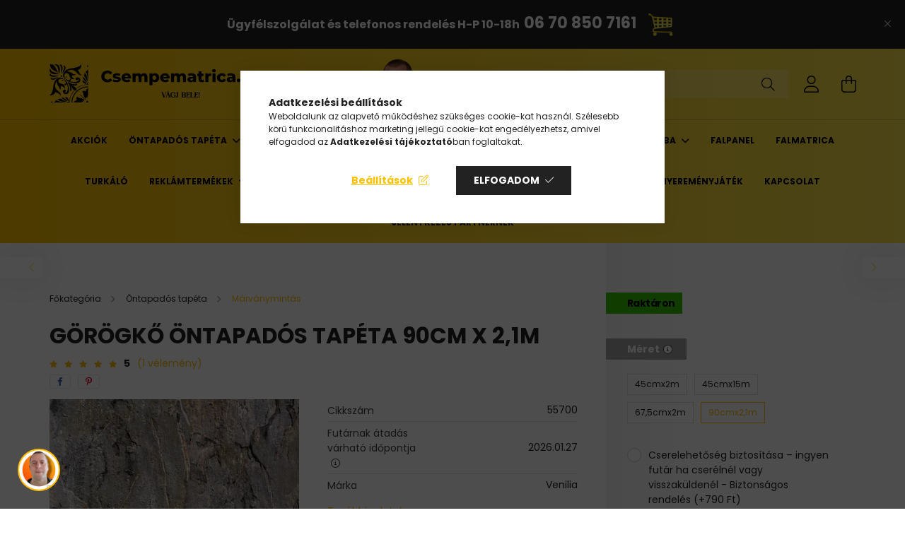

--- FILE ---
content_type: text/html; charset=UTF-8
request_url: https://www.csempematrica.eu/Gorogko-ontapados-tapeta-90cm-x-21m
body_size: 31693
content:
<!DOCTYPE html>
<html lang="hu">
<head>
    <meta charset="utf-8">
<meta name="description" content="Görögkő öntapadós tapéta 90cm x 2,1m, Csempematrica webáruház">
<meta name="robots" content="index, follow">
<meta http-equiv="X-UA-Compatible" content="IE=Edge">
<meta property="og:site_name" content="Csempematrica webáruház" />
<meta property="og:title" content="Görögkő öntapadós tapéta 90cm x 2,1m - Csempematrica webáruh">
<meta property="og:description" content="Görögkő öntapadós tapéta 90cm x 2,1m, Csempematrica webáruház">
<meta property="og:type" content="product">
<meta property="og:url" content="https://www.csempematrica.eu/Gorogko-ontapados-tapeta-90cm-x-21m">
<meta property="og:image" content="https://www.csempematrica.eu/img/12449/55700/55700.webp">
<meta name="google-site-verification" content="M0a1l7lhR5NUOOBBf5Lwd0KN-t9OprVN_KLXsZ3cTD4">
<meta name="theme-color" content="#fecf33">
<meta name="msapplication-TileColor" content="#fecf33">
<meta name="mobile-web-app-capable" content="yes">
<meta name="apple-mobile-web-app-capable" content="yes">
<meta name="MobileOptimized" content="320">
<meta name="HandheldFriendly" content="true">

<title>Görögkő öntapadós tapéta 90cm x 2,1m - Csempematrica webáruh</title>


<script>
var service_type="shop";
var shop_url_main="https://www.csempematrica.eu";
var actual_lang="hu";
var money_len="0";
var money_thousend=" ";
var money_dec=",";
var shop_id=12449;
var unas_design_url="https:"+"/"+"/"+"www.csempematrica.eu"+"/"+"!common_design"+"/"+"base"+"/"+"002103"+"/";
var unas_design_code='002103';
var unas_base_design_code='2100';
var unas_design_ver=4;
var unas_design_subver=4;
var unas_shop_url='https://www.csempematrica.eu';
var responsive="yes";
var price_nullcut_disable=1;
var config_plus=new Array();
config_plus['product_tooltip']=1;
config_plus['cart_redirect']=2;
config_plus['money_type']='Ft';
config_plus['money_type_display']='Ft';
var lang_text=new Array();

var UNAS = UNAS || {};
UNAS.shop={"base_url":'https://www.csempematrica.eu',"domain":'www.csempematrica.eu',"username":'csempematrica.unas.hu',"id":12449,"lang":'hu',"currency_type":'Ft',"currency_code":'HUF',"currency_rate":'1',"currency_length":0,"base_currency_length":0,"canonical_url":'https://www.csempematrica.eu/spd/12680/Gorogko-ontapados-tapeta-45cmx2m'};
UNAS.design={"code":'002103',"page":'product_details'};
UNAS.api_auth="daf29039feba7bd2535bc406745c868d";
UNAS.customer={"email":'',"id":0,"group_id":0,"without_registration":0};
UNAS.shop["category_id"]="445905";
UNAS.shop["sku"]="55700";
UNAS.shop["product_id"]="795336290";
UNAS.shop["only_private_customer_can_purchase"] = false;
 

UNAS.text = {
    "button_overlay_close": `Bezár`,
    "popup_window": `Felugró ablak`,
    "list": `lista`,
    "updating_in_progress": `frissítés folyamatban`,
    "updated": `frissítve`,
    "is_opened": `megnyitva`,
    "is_closed": `bezárva`,
    "deleted": `törölve`,
    "consent_granted": `hozzájárulás megadva`,
    "consent_rejected": `hozzájárulás elutasítva`,
    "field_is_incorrect": `mező hibás`,
    "error_title": `Hiba!`,
    "product_variants": `termék változatok`,
    "product_added_to_cart": `A termék a kosárba került`,
    "product_added_to_cart_with_qty_problem": `A termékből csak [qty_added_to_cart] [qty_unit] került kosárba`,
    "product_removed_from_cart": `A termék törölve a kosárból`,
    "reg_title_name": `Név`,
    "reg_title_company_name": `Cégnév`,
    "number_of_items_in_cart": `Kosárban lévő tételek száma`,
    "cart_is_empty": `A kosár üres`,
    "cart_updated": `A kosár frissült`
};


UNAS.text["delete_from_compare"]= `Törlés összehasonlításból`;
UNAS.text["comparison"]= `Összehasonlítás`;

UNAS.text["delete_from_favourites"]= `Törlés a kedvencek közül`;
UNAS.text["add_to_favourites"]= `Kedvencekhez`;






window.lazySizesConfig=window.lazySizesConfig || {};
window.lazySizesConfig.loadMode=1;
window.lazySizesConfig.loadHidden=false;

window.dataLayer = window.dataLayer || [];
function gtag(){dataLayer.push(arguments)};
gtag('js', new Date());
</script>

<script src="https://www.csempematrica.eu/!common_packages/jquery/jquery-3.2.1.js?mod_time=1759314984"></script>
<script src="https://www.csempematrica.eu/!common_packages/jquery/plugins/migrate/migrate.js?mod_time=1759314984"></script>
<script src="https://www.csempematrica.eu/!common_packages/jquery/plugins/tippy/popper-2.4.4.min.js?mod_time=1759314984"></script>
<script src="https://www.csempematrica.eu/!common_packages/jquery/plugins/tippy/tippy-bundle.umd.min.js?mod_time=1759314984"></script>
<script src="https://www.csempematrica.eu/!common_packages/jquery/plugins/tools/overlay/overlay.js?mod_time=1759314984"></script>
<script src="https://www.csempematrica.eu/!common_packages/jquery/plugins/tools/toolbox/toolbox.expose.js?mod_time=1759314984"></script>
<script src="https://www.csempematrica.eu/!common_packages/jquery/plugins/lazysizes/lazysizes.min.js?mod_time=1759314984"></script>
<script src="https://www.csempematrica.eu/!common_packages/jquery/plugins/lazysizes/plugins/bgset/ls.bgset.min.js?mod_time=1759314984"></script>
<script src="https://www.csempematrica.eu/!common_packages/jquery/own/shop_common/exploded/common.js?mod_time=1764831093"></script>
<script src="https://www.csempematrica.eu/!common_packages/jquery/own/shop_common/exploded/common_overlay.js?mod_time=1759314984"></script>
<script src="https://www.csempematrica.eu/!common_packages/jquery/own/shop_common/exploded/common_shop_popup.js?mod_time=1759314984"></script>
<script src="https://www.csempematrica.eu/!common_packages/jquery/own/shop_common/exploded/page_product_details.js?mod_time=1759314984"></script>
<script src="https://www.csempematrica.eu/!common_packages/jquery/own/shop_common/exploded/function_favourites.js?mod_time=1759314984"></script>
<script src="https://www.csempematrica.eu/!common_packages/jquery/own/shop_common/exploded/function_compare.js?mod_time=1759314984"></script>
<script src="https://www.csempematrica.eu/!common_packages/jquery/own/shop_common/exploded/function_recommend.js?mod_time=1759314984"></script>
<script src="https://www.csempematrica.eu/!common_packages/jquery/own/shop_common/exploded/function_product_print.js?mod_time=1759314984"></script>
<script src="https://www.csempematrica.eu/!common_packages/jquery/own/shop_common/exploded/function_product_subscription.js?mod_time=1759314984"></script>
<script src="https://www.csempematrica.eu/!common_packages/jquery/plugins/hoverintent/hoverintent.js?mod_time=1759314984"></script>
<script src="https://www.csempematrica.eu/!common_packages/jquery/own/shop_tooltip/shop_tooltip.js?mod_time=1759314984"></script>
<script src="https://www.csempematrica.eu/!common_packages/jquery/plugins/responsive_menu/responsive_menu-unas.js?mod_time=1759314984"></script>
<script src="https://www.csempematrica.eu/!common_design/base/002100/main.js?mod_time=1759314986"></script>
<script src="https://www.csempematrica.eu/!common_packages/jquery/plugins/flickity/v3/flickity.pkgd.min.js?mod_time=1759314984"></script>
<script src="https://www.csempematrica.eu/!common_packages/jquery/plugins/toastr/toastr.min.js?mod_time=1759314984"></script>
<script src="https://www.csempematrica.eu/!common_packages/jquery/plugins/photoswipe/photoswipe.min.js?mod_time=1759314984"></script>
<script src="https://www.csempematrica.eu/!common_packages/jquery/plugins/photoswipe/photoswipe-ui-default.min.js?mod_time=1759314984"></script>

<link href="https://www.csempematrica.eu/temp/shop_12449_8af14de1ace307a3635574d0708c8e52.css?mod_time=1769174090" rel="stylesheet" type="text/css">

<link href="https://www.csempematrica.eu/spd/12680/Gorogko-ontapados-tapeta-45cmx2m" rel="canonical">
<link href="https://www.csempematrica.eu/shop_ordered/12449/design_pic/favicon.ico" rel="shortcut icon">
<script>
        var google_consent=1;
    
        gtag('consent', 'default', {
           'ad_storage': 'denied',
           'ad_user_data': 'denied',
           'ad_personalization': 'denied',
           'analytics_storage': 'denied',
           'functionality_storage': 'denied',
           'personalization_storage': 'denied',
           'security_storage': 'granted'
        });

    
        gtag('consent', 'update', {
           'ad_storage': 'denied',
           'ad_user_data': 'denied',
           'ad_personalization': 'denied',
           'analytics_storage': 'denied',
           'functionality_storage': 'denied',
           'personalization_storage': 'denied',
           'security_storage': 'granted'
        });

        </script>
    <script async src="https://www.googletagmanager.com/gtag/js?id=G-299763359"></script>    <script>
    gtag('config', 'G-299763359');

          gtag('config', 'UA-172805963-1');
                </script>
        <script>
    var google_analytics=1;

                gtag('event', 'view_item', {
              "currency": "HUF",
              "value": '5980',
              "items": [
                  {
                      "item_id": "55700",
                      "item_name": "Görögkő öntapadós tapéta 90cm x 2,1m",
                      "item_category": "Öntapadós tapéta/Márványmintás",
                      "price": '5980'
                  }
              ],
              'non_interaction': true
            });
               </script>
           <script>
        gtag('config', 'AW-574362138',{'allow_enhanced_conversions':true});
                </script>
                <script>
                       gtag('config', 'AW-10936294865');
                </script>
            <script>
        var google_ads=1;

                gtag('event','remarketing', {
            'ecomm_pagetype': 'product',
            'ecomm_prodid': ["55700"],
            'ecomm_totalvalue': 5980        });
            </script>
        <!-- Google Tag Manager -->
    <script>(function(w,d,s,l,i){w[l]=w[l]||[];w[l].push({'gtm.start':
            new Date().getTime(),event:'gtm.js'});var f=d.getElementsByTagName(s)[0],
            j=d.createElement(s),dl=l!='dataLayer'?'&l='+l:'';j.async=true;j.src=
            'https://www.googletagmanager.com/gtm.js?id='+i+dl;f.parentNode.insertBefore(j,f);
        })(window,document,'script','dataLayer','GTM-NMN333N');</script>
    <!-- End Google Tag Manager -->

    
    <script>
    var facebook_pixel=1;
    /* <![CDATA[ */
        !function(f,b,e,v,n,t,s){if(f.fbq)return;n=f.fbq=function(){n.callMethod?
            n.callMethod.apply(n,arguments):n.queue.push(arguments)};if(!f._fbq)f._fbq=n;
            n.push=n;n.loaded=!0;n.version='2.0';n.queue=[];t=b.createElement(e);t.async=!0;
            t.src=v;s=b.getElementsByTagName(e)[0];s.parentNode.insertBefore(t,s)}(window,
                document,'script','//connect.facebook.net/en_US/fbevents.js');

        fbq('init', '928280434592981');
                fbq('track', 'PageView', {}, {eventID:'PageView.aXP79-6_SScrK8BjwqtNtAAAB94'});
        
        fbq('track', 'ViewContent', {
            content_name: 'Görögkő öntapadós tapéta 90cm x 2,1m',
            content_category: 'Öntapadós tapéta > Márványmintás',
            content_ids: ['55700'],
            contents: [{'id': '55700', 'quantity': '1'}],
            content_type: 'product',
            value: 5980,
            currency: 'HUF'
        }, {eventID:'ViewContent.aXP79-6_SScrK8BjwqtNtAAAB94'});

        
        $(document).ready(function() {
            $(document).on("addToCart", function(event, product_array){
                facebook_event('AddToCart',{
					content_name: product_array.name,
					content_category: product_array.category,
					content_ids: [product_array.sku],
					contents: [{'id': product_array.sku, 'quantity': product_array.qty}],
					content_type: 'product',
					value: product_array.price,
					currency: 'HUF'
				}, {eventID:'AddToCart.' + product_array.event_id});
            });

            $(document).on("addToFavourites", function(event, product_array){
                facebook_event('AddToWishlist', {
                    content_ids: [product_array.sku],
                    content_type: 'product'
                }, {eventID:'AddToFavourites.' + product_array.event_id});
            });
        });

    /* ]]> */
    </script>
<script>
  window.faviPartnerEventsTracking = window.faviPartnerEventsTracking || function() {
    window.faviPartnerEventsTracking.queue.push(arguments);
  };
  window.faviPartnerEventsTracking.queue = window.faviPartnerEventsTracking.queue || [];
  window.faviPartnerEventsTracking("init", "hu4ho4b8jjirygz26964wjei9h5p44ry");
</script>

<script>
  var productDetailView = {
    url: window.location.href,
    productId: "55700"
  };
  window.faviPartnerEventsTracking("productDetailView", productDetailView);
</script>
<script defer src="https://partner-events.favicdn.net/v1/partnerEventsTracking.js"></script>
<!-- Arukereso.cz PRODUCT DETAIL script -->
<script>
  (function(t, r, a, c, k, i, n, g) {t["ROIDataObject"] = k;
      t[k]=t[k]||function(){(t[k].q=t[k].q||[]).push(arguments)},t[k].c=i;n=r.createElement(a),
      g=r.getElementsByTagName(a)[0];n.async=1;n.src=c;g.parentNode.insertBefore(n,g)
      })(window, document, "script", "//www.arukereso.hu/ocm/sdk.js?source=unas&version=2&page=product_detail","arukereso", "hu");
</script>
<!-- End Arukereso.hu PRODUCT DETAIL script -->
<script>
    (function(){
        mktr_key = "5X3TFERQ";
        var mktr = document.createElement("script"); mktr.async = true; mktr.src = "https://t.themarketer.com/t/j/" + mktr_key;
        var s = document.getElementsByTagName("script")[0]; s.parentNode.insertBefore(mktr,s);})();
    window.dataLayer = window.dataLayer || [];
</script>
<!-- themarketer_com - when product page is viewed -->
<script>
    dataLayer.push({
        event: "__sm__view_product",
        "product_id": "795336290"
    });
</script>
<!-- themarketer_com - when product is added to the cart -->
<script>
    $(document).on("addToCart", function(event, product_array){
        var act_full_variant_name="";
        if(product_array["variant_list1"]!=undefined){
            act_full_variant_name=product_array["variant_list1"];
        }
        if(product_array["variant_list2"]!=undefined){
            if(act_full_variant_name!="") act_full_variant_name+="-";
            act_full_variant_name+=product_array["variant_list2"];
        }
        if(product_array["variant_list3"]!=undefined){
            if(act_full_variant_name!="") act_full_variant_name+="-";
            act_full_variant_name+=product_array["variant_list3"];
        }
        if(act_full_variant_name==""){
            dataLayer.push({
                event: "__sm__add_to_cart",
                "product_id": product_array["master_key"],
                "quantity": product_array["qty"],
                "variation": false
            });
        } else {
            dataLayer.push({
                event: "__sm__add_to_cart",
                "product_id": product_array["master_key"],
                "quantity": product_array["qty"],
                "variation": {
                    "id": product_array["sku"],
                    "sku": product_array["sku"]
                }
            });
        }
    });
</script>
<!-- themarketer_com - when product is removed from the cart -->
<script>
  $(document).on("removeFromCart", function(event, data){
     var act_full_variant_name="";
     if (data.variant_1_value != ""){
        act_full_variant_name=data.variant_1_value;
     }
     if (data.variant_2_value != ""){
        act_full_variant_name=data.variant_2_value;
     }
     if (data.variant_3_value != ""){
        act_full_variant_name=data.variant_3_value;
     }
    if(act_full_variant_name==""){
        dataLayer.push({
            event: "__sm__remove_from_cart",
            "product_id": data.master_key,
            "quantity": data.qty,
            "variation": false
        });
    } else {
        dataLayer.push({
            event: "__sm__remove_from_cart",
            "product_id": data.master_key,
            "quantity": data.qty,
            "variation": {
                "id": data.master_key,
                "sku": data.sku
            }
        });
    }
  });
</script>
<!-- themarketer_com - when product is added to wishlist -->
<script>
    $(document).on("addToFavourites", function(event, product_array){
        var act_full_variant_name="";
        if(product_array["variant_list1"]!=undefined){
            act_full_variant_name=product_array["variant_list1"];
        }
        if(product_array["variant_list2"]!=undefined){
            if(act_full_variant_name!="") act_full_variant_name+="-";
            act_full_variant_name+=product_array["variant_list2"];
        }
        if(product_array["variant_list3"]!=undefined){
            if(act_full_variant_name!="") act_full_variant_name+="-";
            act_full_variant_name+=product_array["variant_list3"];
        }
        if(act_full_variant_name==""){
            dataLayer.push({
                event: "__sm__add_to_wishlist",
                "product_id": product_array["master_key"],
                "variation": false
            });
        } else {
            dataLayer.push({
                event: "__sm__add_to_wishlist",
                "product_id": product_array["master_key"],
                "variation": {
                    id: product_array["master_key"],
                    sku: product_array["sku"]
                }
            });
        }
    });
</script>
<!-- themarketer_com - when product is added to wishlist -->
<script>
    $(document).on("removeFromFavourites", function(event, product_array){
        var act_full_variant_name="";
        if(product_array["variant_list1"]!=undefined){
            act_full_variant_name=product_array["variant_list1"];
        }
        if(product_array["variant_list2"]!=undefined){
            if(act_full_variant_name!="") act_full_variant_name+="-";
            act_full_variant_name+=product_array["variant_list2"];
        }
        if(product_array["variant_list3"]!=undefined){
            if(act_full_variant_name!="") act_full_variant_name+="-";
            act_full_variant_name+=product_array["variant_list3"];
        }
        if(act_full_variant_name==""){
            dataLayer.push({
                event: "__sm__remove_from_wishlist",
                "product_id": product_array["master_key"],
                "variation": false
            });
        } else {
            dataLayer.push({
                event: "__sm__remove_from_wishlist",
                "product_id": product_array["master_key"],
                "variation": {
                    id: product_array["master_key"],
                    sku: product_array["sku"]
                }
            });
        }
    });
</script>


<script src="https://www.onlinepenztarca.hu/js/onlinepenztarcajs.js?btr=Hihsm-eiAzp-vzEFn-exweq" ></script>



<script src="https://script.v3.miclub.hu/js/apis.js" ></script>


<script>

    MIV3ClientApiV1Unas({
        iId: '69297ebfe46080001ce04543'
    });

</script>


<script defer async src='https://cdn.trustindex.io/loader-cert.js?c5b1b99199332058e856da9fccf'></script>



    <meta content="width=device-width, initial-scale=1.0" name="viewport" />
    <link rel="preconnect" href="https://fonts.gstatic.com">
    <link rel="preload" href="https://fonts.googleapis.com/css2?family=Poppins:wght@400;700&display=swap" as="style" />
    <link rel="stylesheet" href="https://fonts.googleapis.com/css2?family=Poppins:wght@400;700&display=swap" media="print" onload="this.media='all'">
    <noscript>
        <link rel="stylesheet" href="https://fonts.googleapis.com/css2?family=Poppins:wght@400;700&display=swap" />
    </noscript>
    
    
    
    
    

    
    
    
            
        
        
        
        
        
    
    
</head>




<body class='design_ver4 design_subver1 design_subver2 design_subver3 design_subver4' id="ud_shop_artdet">
    <!-- Google Tag Manager (noscript) -->
    <noscript><iframe src="https://www.googletagmanager.com/ns.html?id=GTM-NMN333N"
                      height="0" width="0" style="display:none;visibility:hidden"></iframe></noscript>
    <!-- End Google Tag Manager (noscript) -->
        <div id="fb-root"></div>
    <script>
        window.fbAsyncInit = function() {
            FB.init({
                xfbml            : true,
                version          : 'v22.0'
            });
        };
    </script>
    <script async defer crossorigin="anonymous" src="https://connect.facebook.net/hu_HU/sdk.js"></script>
    <div id="image_to_cart" style="display:none; position:absolute; z-index:100000;"></div>
<div class="overlay_common overlay_warning" id="overlay_cart_add"></div>
<script>$(document).ready(function(){ overlay_init("cart_add",{"onBeforeLoad":false}); });</script>
<div class="overlay_common overlay_ok" id="overlay_cart_add_ok"></div>
<script>$(document).ready(function(){ overlay_init("cart_add_ok",[]); });</script>
<div id="overlay_login_outer"></div>	
	<script>
	$(document).ready(function(){
	    var login_redir_init="";

		$("#overlay_login_outer").overlay({
			onBeforeLoad: function() {
                var login_redir_temp=login_redir_init;
                if (login_redir_act!="") {
                    login_redir_temp=login_redir_act;
                    login_redir_act="";
                }

									$.ajax({
						type: "GET",
						async: true,
						url: "https://www.csempematrica.eu/shop_ajax/ajax_popup_login.php",
						data: {
							shop_id:"12449",
							lang_master:"hu",
                            login_redir:login_redir_temp,
							explicit:"ok",
							get_ajax:"1"
						},
						success: function(data){
							$("#overlay_login_outer").html(data);
							if (unas_design_ver >= 5) $("#overlay_login_outer").modal('show');
							$('#overlay_login1 input[name=shop_pass_login]').keypress(function(e) {
								var code = e.keyCode ? e.keyCode : e.which;
								if(code.toString() == 13) {		
									document.form_login_overlay.submit();		
								}	
							});	
						}
					});
								},
			top: 50,
			mask: {
	color: "#000000",
	loadSpeed: 200,
	maskId: "exposeMaskOverlay",
	opacity: 0.7
},
			closeOnClick: (config_plus['overlay_close_on_click_forced'] === 1),
			onClose: function(event, overlayIndex) {
				$("#login_redir").val("");
			},
			load: false
		});
		
			});
	function overlay_login() {
		$(document).ready(function(){
			$("#overlay_login_outer").overlay().load();
		});
	}
	function overlay_login_remind() {
        if (unas_design_ver >= 5) {
            $("#overlay_remind").overlay().load();
        } else {
            $(document).ready(function () {
                $("#overlay_login_outer").overlay().close();
                setTimeout('$("#overlay_remind").overlay().load();', 250);
            });
        }
	}

    var login_redir_act="";
    function overlay_login_redir(redir) {
        login_redir_act=redir;
        $("#overlay_login_outer").overlay().load();
    }
	</script>  
	<div class="overlay_common overlay_info" id="overlay_remind"></div>
<script>$(document).ready(function(){ overlay_init("remind",[]); });</script>

	<script>
    	function overlay_login_error_remind() {
		$(document).ready(function(){
			load_login=0;
			$("#overlay_error").overlay().close();
			setTimeout('$("#overlay_remind").overlay().load();', 250);	
		});
	}
	</script>  
	<div class="overlay_common overlay_info" id="overlay_newsletter"></div>
<script>$(document).ready(function(){ overlay_init("newsletter",[]); });</script>

<script>
function overlay_newsletter() {
    $(document).ready(function(){
        $("#overlay_newsletter").overlay().load();
    });
}
</script>
<div class="overlay_common overlay_info" id="overlay_product_subscription"></div>
<script>$(document).ready(function(){ overlay_init("product_subscription",[]); });</script>
<div class="overlay_common overlay_error" id="overlay_script"></div>
<script>$(document).ready(function(){ overlay_init("script",[]); });</script>
<style> .grecaptcha-badge { display: none !important; } </style>     <script>
    $(document).ready(function() {
        $.ajax({
            type: "GET",
            url: "https://www.csempematrica.eu/shop_ajax/ajax_stat.php",
            data: {master_shop_id:"12449",get_ajax:"1"}
        });
    });
    </script>
    

<div id="container" class="no-slideshow  page_shop_artdet_55700  js-ajax-filter-box-checking filter-not-exists">
            <header class="header position-relative">
                        <div class="js-element nanobar js-nanobar" data-element-name="header_text_section_1">
            <div class="header_text_section_1 nanobar__inner text-center">
                                    <p style="text-align: center;"><span style="font-size: 16px;"><strong style="text-align: center;">Ügyfélszolgálat és telefonos rendelés </strong></span><strong><span style="font-size: 16px;">H-P 10-18h</span>  </strong><span style="font-size: 22px;"><strong><a href="tel:+36708507161">06 70 850 7161</a>  <a title="Kosár megtekitése" href="https://www.csempematrica.eu/shop_cart.php"><img src="https://www.csempematrica.eu/shop_ordered/12449/pic/csempematrica-kosar2.png" alt="csempematrica-kosar2.png" width="50" height="50"></a></strong></span></p>
                                <button type="button" class="btn nanobar__btn-close" onclick="closeNanobar(this,'header_text_section_1_hide','session');" aria-label="Bezár" title="Bezár">
                    <span class="icon--close"></span>
                </button>
            </div>
        </div>
    
            <div class="header-inner">
                <div class="header-container container">
                    <div class="row gutters-5 flex-nowrap justify-content-center align-items-center">
                            <div id="header_logo_img" class="js-element logo col-auto flex-shrink-1 order-2 order-xl-1" data-element-name="header_logo">
        <div class="header_logo-img-container">
            <div class="header_logo-img-wrapper">
                                                            <a href="https://www.csempematrica.eu/">                        <picture>
                                                            <source media="(max-width: 575.98px)" srcset="https://www.csempematrica.eu/!common_design/custom/csempematrica.unas.hu/element/layout_hu_header_logo-300x80_1_small.png?time=1693763012 300w, https://www.csempematrica.eu/!common_design/custom/csempematrica.unas.hu/element/layout_hu_header_logo-300x80_1_small_retina.png?time=1693763012 400w" sizes="300px"/>
                                                                                        <source media="(max-width: 991.98px)" srcset="https://www.csempematrica.eu/!common_design/custom/csempematrica.unas.hu/element/layout_hu_header_logo-300x80_1_large.png?time=1693763012 150w, https://www.csempematrica.eu/!common_design/custom/csempematrica.unas.hu/element/layout_hu_header_logo-300x80_1_large_retina.png?time=1693763012 600w" sizes="150px"/>
                                                        <img                                  src="https://www.csempematrica.eu/!common_design/custom/csempematrica.unas.hu/element/layout_hu_header_logo-300x80_1_default.png?time=1693763012"
                                 srcset="https://www.csempematrica.eu/!common_design/custom/csempematrica.unas.hu/element/layout_hu_header_logo-300x80_1_default.png?time=1693763012 1x, https://www.csempematrica.eu/!common_design/custom/csempematrica.unas.hu/element/layout_hu_header_logo-300x80_1_default_retina.png?time=1693763012 2x"
                                 alt="Csempematrica webáruház - csempematrica.eu"/>
                        </picture>
                        </a>                                                </div>
        </div>
    </div>


                        <div class="header__left col-auto col-xl order-1 order-xl-2">
                            <div class="d-flex align-items-center justify-content-center">
                                <button type="button" class="hamburger__btn js-hamburger-btn dropdown--btn d-xl-none" id="hamburger__btn" aria-label="hamburger button" data-btn-for=".hamburger__dropdown">
                                    <span class="hamburger__btn-icon icon--hamburger"></span>
                                </button>
                                    <div class="js-element header_text_section_2 d-none d-xl-block" data-element-name="header_text_section_2">
        <div class="element__content ">
                            <div class="element__html slide-1"><p> <a href="mailto:info@csempematrica.eu">Demeter Róbert</a><a href="mailto:info@csempematrica.eu"><img src="https://www.csempematrica.eu/shop_ordered/12449/pic/Demeter-Robert-csempematrica-szakerto-150x150.png" width="72" height="72" alt="" /></a><a href="mailto:info@csempematrica.eu">info<span class='em_replace'></span>csempematrica.eu<script>
	$(document).ready(function(){
		$(".em_replace").html("@");
	});
</script>
</a></p></div>
                    </div>
    </div>

                            </div>
                        </div>

                        <div class="header__right col col-xl-auto order-3 py-3 py-lg-5">
                            <div class="d-flex align-items-center justify-content-end">
                                
                                
                                <div class="search-open-btn d-block d-lg-none icon--search text-center" onclick="toggleSearch();"></div>
                                <div class="search__container">
                                    <div class="search-box position-relative ml-auto container px-0 browser-is-chrome" id="box_search_content">
    <form name="form_include_search" id="form_include_search" action="https://www.csempematrica.eu/shop_search.php" method="get">
        <div class="box-search-group mb-0">
            <input data-stay-visible-breakpoint="992" name="search" id="box_search_input" value=""
                   aria-label="Keresés" pattern=".{3,100}" title="Hosszabb kereső kifejezést írj be!" placeholder="Keresés"
                   type="text" maxlength="100" class="ac_input form-control js-search-input" autocomplete="off" required            >
            <div class="search-box__search-btn-outer input-group-append" title="Keresés">
                <button class="search-btn" aria-label="Keresés">
                    <span class="search-btn-icon icon--search"></span>
                </button>
            </div>
            <div class="search__loading">
                <div class="loading-spinner--small"></div>
            </div>
        </div>
        <div class="search-box__mask"></div>
    </form>
    <div class="ac_results"></div>
</div>
<script>
    $(document).ready(function(){
        $(document).on('smartSearchInputLoseFocus', function(){
            if ($('.js-search-smart-autocomplete').length>0) {
                setTimeout(function(){
                    let height = $(window).height() - ($('.js-search-smart-autocomplete').offset().top - $(window).scrollTop()) - 20;
                    $('.search-smart-autocomplete').css('max-height', height + 'px');
                }, 300);
            }
        });
    });
</script>



                                </div>
                                <div class="profil__container">
                                                <div class="profile">
            <button type="button" class="profile__btn js-profile-btn dropdown--btn" id="profile__btn" data-orders="https://www.csempematrica.eu/shop_order_track.php" aria-label="profile button" data-btn-for=".profile__dropdown">
                <span class="profile__btn-icon icon--head"></span>
            </button>
        </div>
    
                                </div>
                                <div class="cart-box__container pr-3 pr-xl-0">
                                    <button class="cart-box__btn dropdown--btn" aria-label="cart button" type="button" data-btn-for=".cart-box__dropdown">
                                        <span class="cart-box__btn-icon icon--cart">
                                                <span id='box_cart_content' class='cart-box'>            </span>
                                        </span>
                                    </button>
                                </div>
                            </div>
                        </div>
                    </div>
                </div>
            </div>
                            <div class="header-menus d-none d-xl-block">
                    <div class="container text-center position-relative">
                        <ul class="main-menus d-none d-lg-flex justify-content-center text-left js-main-menus-content cat-menus level-0 plus-menus level-0" data-level="0">
                                <li class='cat-menu  is-spec-item js-cat-menu-akcio' data-id="akcio">

        <span class="cat-menu__name font-weight-bold">
                            <a class='cat-menu__link font-weight-bold' href='https://www.csempematrica.eu/shop_artspec.php?artspec=1' >
                            Akciók            </a>
        </span>

            </li>
    <li class='cat-menu  has-child js-cat-menu-564927' data-id="564927">

        <span class="cat-menu__name font-weight-bold">
                            <a class='cat-menu__link font-weight-bold' href='https://www.csempematrica.eu/ontapados-tapeta' >
                            Öntapadós tapéta            </a>
        </span>

        			    <div class="cat-menu__sublist js-sublist level-1 ">
        <div class="sublist-inner js-sublist-inner ps__child--consume">
            <div class="cat-menu__sublist-inner d-flex">
                <div class="flex-grow-1">
                    <ul class="cat-menus level-1 row" data-level="cat-level-1">
                                                    <li class="col-2 mb-5 cat-menu has-child js-cat-menu-477183" data-id="477183">
                                <span class="cat-menu__name text-uppercase font-weight-bold" >
                                    <a class="cat-menu__link" href="https://www.csempematrica.eu/ontapados-tapeta/butorfolia" >
                                    Bútorfólia
                                                                            </a>
                                </span>
                                                                        <div class="cat-menu__list level-2">
        <ul class="cat-menus level-2" data-level="cat-level-2">
                            <li class="cat-menu js-cat-menu-395889" data-id="395889">
                    <span class="cat-menu__name" >
                        <a class="cat-menu__link" href="https://www.csempematrica.eu/ontapados-tapeta/fahatasu" >                        Fahatású
                                                    </a>                    </span>
                                    </li>
                            <li class="cat-menu js-cat-menu-517421" data-id="517421">
                    <span class="cat-menu__name" >
                        <a class="cat-menu__link" href="https://www.csempematrica.eu/Fahatasu-premium" >                        Fahatású prémium
                                                    </a>                    </span>
                                    </li>
                                </ul>
    </div>


                                                            </li>
                                                    <li class="col-2 mb-5 cat-menu has-child js-cat-menu-268489" data-id="268489">
                                <span class="cat-menu__name text-uppercase font-weight-bold" >
                                    <a class="cat-menu__link" href="https://www.csempematrica.eu/ontapados-tapeta/dekoracios-ontapados-tapeta" >
                                    Dekorációs
                                                                            </a>
                                </span>
                                                                        <div class="cat-menu__list level-2">
        <ul class="cat-menus level-2" data-level="cat-level-2">
                            <li class="cat-menu js-cat-menu-206510" data-id="206510">
                    <span class="cat-menu__name" >
                        <a class="cat-menu__link" href="https://www.csempematrica.eu/Premium-dekorfoliak" >                        Prémium dekorfóliák
                                                    </a>                    </span>
                                    </li>
                                </ul>
    </div>


                                                            </li>
                                                    <li class="col-2 mb-5 cat-menu has-child js-cat-menu-273038" data-id="273038">
                                <span class="cat-menu__name text-uppercase font-weight-bold" >
                                    <a class="cat-menu__link" href="https://www.csempematrica.eu/ontapados-tapeta/egyszinu-ontapados-tapeta" >
                                    Egyszínű
                                                                            </a>
                                </span>
                                                                        <div class="cat-menu__list level-2">
        <ul class="cat-menus level-2" data-level="cat-level-2">
                            <li class="cat-menu js-cat-menu-787132" data-id="787132">
                    <span class="cat-menu__name" >
                        <a class="cat-menu__link" href="https://www.csempematrica.eu/Premium-egyszinu-foliak" >                        Prémium egyszínű fóliák
                                                    </a>                    </span>
                                    </li>
                                </ul>
    </div>


                                                            </li>
                                                    <li class="col-2 mb-5 cat-menu js-cat-menu-588693" data-id="588693">
                                <span class="cat-menu__name text-uppercase font-weight-bold" >
                                    <a class="cat-menu__link" href="https://www.csempematrica.eu/ontapados-tapeta/csempemintas" >
                                    Csempemintás
                                                                            </a>
                                </span>
                                                            </li>
                                                    <li class="col-2 mb-5 cat-menu js-cat-menu-144651" data-id="144651">
                                <span class="cat-menu__name text-uppercase font-weight-bold" >
                                    <a class="cat-menu__link" href="https://www.csempematrica.eu/ontapados-tapeta/komintas" >
                                    Kő és téglamintás
                                                                            </a>
                                </span>
                                                            </li>
                                                    <li class="col-2 mb-5 cat-menu js-cat-menu-362160" data-id="362160">
                                <span class="cat-menu__name text-uppercase font-weight-bold" >
                                    <a class="cat-menu__link" href="https://www.csempematrica.eu/ontapados-tapeta/gyerekmintas" >
                                    Gyerekmintás
                                                                            </a>
                                </span>
                                                            </li>
                                                    <li class="col-2 mb-5 cat-menu js-cat-menu-445905" data-id="445905">
                                <span class="cat-menu__name text-uppercase font-weight-bold" >
                                    <a class="cat-menu__link" href="https://www.csempematrica.eu/ontapados-tapeta/marvanymintas-ontapados-tapeta" >
                                    Márványmintás
                                                                            </a>
                                </span>
                                                            </li>
                                                    <li class="col-2 mb-5 cat-menu js-cat-menu-255858" data-id="255858">
                                <span class="cat-menu__name text-uppercase font-weight-bold" >
                                    <a class="cat-menu__link" href="https://www.csempematrica.eu/ontapados-tapeta/trendi-mintas" >
                                    Trendi mintás
                                                                            </a>
                                </span>
                                                            </li>
                                                    <li class="col-2 mb-5 cat-menu js-cat-menu-409758" data-id="409758">
                                <span class="cat-menu__name text-uppercase font-weight-bold" >
                                    <a class="cat-menu__link" href="https://www.csempematrica.eu/ontapados-tapeta/termeszetes-hatasu" >
                                    Természetes hatású
                                                                            </a>
                                </span>
                                                            </li>
                                                    <li class="col-2 mb-5 cat-menu has-child js-cat-menu-478545" data-id="478545">
                                <span class="cat-menu__name text-uppercase font-weight-bold" >
                                    <a class="cat-menu__link" href="https://www.csempematrica.eu/Specialis-effekt" >
                                    Speciális-effekt
                                                                            </a>
                                </span>
                                                                        <div class="cat-menu__list level-2">
        <ul class="cat-menus level-2" data-level="cat-level-2">
                            <li class="cat-menu js-cat-menu-939373" data-id="939373">
                    <span class="cat-menu__name" >
                        <a class="cat-menu__link" href="https://www.csempematrica.eu/ontapados-tapeta/tablafolia" >                        Táblafólia
                                                    </a>                    </span>
                                    </li>
                            <li class="cat-menu js-cat-menu-447653" data-id="447653">
                    <span class="cat-menu__name" >
                        <a class="cat-menu__link" href="https://www.csempematrica.eu/ontapados-tapeta/femhatasu-ontapados-tapeta" >                        Fémhatású
                                                    </a>                    </span>
                                    </li>
                            <li class="cat-menu js-cat-menu-493469" data-id="493469">
                    <span class="cat-menu__name" >
                        <a class="cat-menu__link" href="https://www.csempematrica.eu/ontapados-tapeta/neon-szinu" >                        Neon színű
                                                    </a>                    </span>
                                    </li>
                            <li class="cat-menu js-cat-menu-854697" data-id="854697">
                    <span class="cat-menu__name" >
                        <a class="cat-menu__link" href="https://www.csempematrica.eu/ontapados-tapeta/tukor-hatasu" >                        Tükör hatású
                                                    </a>                    </span>
                                    </li>
                            <li class="cat-menu js-cat-menu-254333" data-id="254333">
                    <span class="cat-menu__name" >
                        <a class="cat-menu__link" href="https://www.csempematrica.eu/ontapados-tapeta/velur-hatasu" >                        Velúr hatású
                                                    </a>                    </span>
                                    </li>
                            <li class="cat-menu js-cat-menu-203733" data-id="203733">
                    <span class="cat-menu__name" >
                        <a class="cat-menu__link" href="https://www.csempematrica.eu/ontapados-tapeta/borhatasu" >                        Bőrhatású
                                                    </a>                    </span>
                                    </li>
                                </ul>
    </div>


                                                            </li>
                                            </ul>
                </div>
                            </div>
        </div>
    </div>


            </li>
    <li class='cat-menu  js-cat-menu-815319' data-id="815319">

        <span class="cat-menu__name font-weight-bold">
                            <a class='cat-menu__link font-weight-bold' href='https://www.csempematrica.eu/Ajtofolia' >
                            Ajtófólia            </a>
        </span>

            </li>
    <li class='cat-menu  has-child js-cat-menu-968903' data-id="968903">

        <span class="cat-menu__name font-weight-bold">
                            <a class='cat-menu__link font-weight-bold' href='https://www.csempematrica.eu/csempematrica' >
                            Csempematrica            </a>
        </span>

        			    <div class="cat-menu__sublist js-sublist level-1 ">
        <div class="sublist-inner js-sublist-inner ps__child--consume">
            <div class="cat-menu__sublist-inner d-flex">
                <div class="flex-grow-1">
                    <ul class="cat-menus level-1 row" data-level="cat-level-1">
                                                    <li class="col-2 mb-5 cat-menu js-cat-menu-784046" data-id="784046">
                                <span class="cat-menu__name text-uppercase font-weight-bold" >
                                    <a class="cat-menu__link" href="https://www.csempematrica.eu/csempematrica/egyszinu/" >
                                    Egyszínű csempematrica
                                                                            </a>
                                </span>
                                                            </li>
                                                    <li class="col-2 mb-5 cat-menu js-cat-menu-538107" data-id="538107">
                                <span class="cat-menu__name text-uppercase font-weight-bold" >
                                    <a class="cat-menu__link" href="https://www.csempematrica.eu/csempematrica/csempemintas-csempematrica/" >
                                    Csempemintás csempematrica
                                                                            </a>
                                </span>
                                                            </li>
                                                    <li class="col-2 mb-5 cat-menu js-cat-menu-372477" data-id="372477">
                                <span class="cat-menu__name text-uppercase font-weight-bold" >
                                    <a class="cat-menu__link" href="https://www.csempematrica.eu/csempematrica/dekoracios/" >
                                    Dekorációs csempematrica
                                                                            </a>
                                </span>
                                                            </li>
                                                    <li class="col-2 mb-5 cat-menu js-cat-menu-409126" data-id="409126">
                                <span class="cat-menu__name text-uppercase font-weight-bold" >
                                    <a class="cat-menu__link" href="https://www.csempematrica.eu/csempematrica/fahatasu-csempematrica/" >
                                    Fahatású csempematrica
                                                                            </a>
                                </span>
                                                            </li>
                                                    <li class="col-2 mb-5 cat-menu js-cat-menu-847722" data-id="847722">
                                <span class="cat-menu__name text-uppercase font-weight-bold" >
                                    <a class="cat-menu__link" href="https://www.csempematrica.eu/csempematrica/femhatasu/" >
                                    Fémhatású csempematrica
                                                                            </a>
                                </span>
                                                            </li>
                                                    <li class="col-2 mb-5 cat-menu js-cat-menu-276908" data-id="276908">
                                <span class="cat-menu__name text-uppercase font-weight-bold" >
                                    <a class="cat-menu__link" href="https://www.csempematrica.eu/csempematrica/gyerekmintas-csempematrica/" >
                                    Gyerekmintás
                                                                            </a>
                                </span>
                                                            </li>
                                                    <li class="col-2 mb-5 cat-menu js-cat-menu-712439" data-id="712439">
                                <span class="cat-menu__name text-uppercase font-weight-bold" >
                                    <a class="cat-menu__link" href="https://www.csempematrica.eu/csempematrica/komintas-csempematrica/" >
                                    Kőmintás
                                                                            </a>
                                </span>
                                                            </li>
                                                    <li class="col-2 mb-5 cat-menu js-cat-menu-521314" data-id="521314">
                                <span class="cat-menu__name text-uppercase font-weight-bold" >
                                    <a class="cat-menu__link" href="https://www.csempematrica.eu/csempematrica/marvanymintas/" >
                                    Márványmintás
                                                                            </a>
                                </span>
                                                            </li>
                                                    <li class="col-2 mb-5 cat-menu js-cat-menu-329393" data-id="329393">
                                <span class="cat-menu__name text-uppercase font-weight-bold" >
                                    <a class="cat-menu__link" href="https://www.csempematrica.eu/csempematrica/termeszetes-hatasu-csempematrica" >
                                    Természetes hatású
                                                                            </a>
                                </span>
                                                            </li>
                                                    <li class="col-2 mb-5 cat-menu js-cat-menu-628231" data-id="628231">
                                <span class="cat-menu__name text-uppercase font-weight-bold" >
                                    <a class="cat-menu__link" href="https://www.csempematrica.eu/csempematrica/trendi-mintas-csempematrica" >
                                    Trendi mintás
                                                                            </a>
                                </span>
                                                            </li>
                                                    <li class="col-2 mb-5 cat-menu js-cat-menu-509693" data-id="509693">
                                <span class="cat-menu__name text-uppercase font-weight-bold" >
                                    <a class="cat-menu__link" href="https://www.csempematrica.eu/meretek/15x15-cm" >
                                    Csempematrica 15x15 cm
                                                                            </a>
                                </span>
                                                            </li>
                                            </ul>
                </div>
                            </div>
        </div>
    </div>


            </li>
    <li class='cat-menu  has-child js-cat-menu-392445' data-id="392445">

        <span class="cat-menu__name font-weight-bold">
                            <a class='cat-menu__link font-weight-bold' href='https://www.csempematrica.eu/ablakfolia-uvegfolia' >
                            Ablakfólia            </a>
        </span>

        			    <div class="cat-menu__sublist js-sublist level-1 ">
        <div class="sublist-inner js-sublist-inner ps__child--consume">
            <div class="cat-menu__sublist-inner d-flex">
                <div class="flex-grow-1">
                    <ul class="cat-menus level-1 row" data-level="cat-level-1">
                                                    <li class="col-2 mb-5 cat-menu js-cat-menu-262060" data-id="262060">
                                <span class="cat-menu__name text-uppercase font-weight-bold" >
                                    <a class="cat-menu__link" href="https://www.csempematrica.eu/ablakfolia-uvegfolia/fenyvedo-tukros-biztonsagi" >
                                    Fényvédő-Tükrös-Biztonsági
                                                                            </a>
                                </span>
                                                            </li>
                                                    <li class="col-2 mb-5 cat-menu js-cat-menu-872984" data-id="872984">
                                <span class="cat-menu__name text-uppercase font-weight-bold" >
                                    <a class="cat-menu__link" href="https://www.csempematrica.eu/uvegfolia/ontapados-szintelen" >
                                    Öntapadós színtelen
                                                                            </a>
                                </span>
                                                            </li>
                                                    <li class="col-2 mb-5 cat-menu js-cat-menu-639507" data-id="639507">
                                <span class="cat-menu__name text-uppercase font-weight-bold" >
                                    <a class="cat-menu__link" href="https://www.csempematrica.eu/uvegfolia/ontapados-szines-mintas" >
                                    Öntapadós színes, mintás
                                                                            </a>
                                </span>
                                                            </li>
                                                    <li class="col-2 mb-5 cat-menu js-cat-menu-823532" data-id="823532">
                                <span class="cat-menu__name text-uppercase font-weight-bold" >
                                    <a class="cat-menu__link" href="https://www.csempematrica.eu/uvegfolia/sztatikus-homokszinu" >
                                    Sztatikus homokszínű
                                                                            </a>
                                </span>
                                                            </li>
                                                    <li class="col-2 mb-5 cat-menu js-cat-menu-295291" data-id="295291">
                                <span class="cat-menu__name text-uppercase font-weight-bold" >
                                    <a class="cat-menu__link" href="https://www.csempematrica.eu/uvegfolia/sztatikus-szines-mintas" >
                                    Sztatikus színes, mintás
                                                                            </a>
                                </span>
                                                            </li>
                                                    <li class="col-2 mb-5 cat-menu js-cat-menu-142778" data-id="142778">
                                <span class="cat-menu__name text-uppercase font-weight-bold" >
                                    <a class="cat-menu__link" href="https://www.csempematrica.eu/Premium-PANORAMA" >
                                    Prémium PANORÁMA
                                                                            </a>
                                </span>
                                                            </li>
                                            </ul>
                </div>
                            </div>
        </div>
    </div>


            </li>
    <li class='cat-menu  has-child js-cat-menu-520328' data-id="520328">

        <span class="cat-menu__name font-weight-bold">
                            <a class='cat-menu__link font-weight-bold' href='https://www.csempematrica.eu/Konyha' >
                            Konyha            </a>
        </span>

        			    <div class="cat-menu__sublist js-sublist level-1 ">
        <div class="sublist-inner js-sublist-inner ps__child--consume">
            <div class="cat-menu__sublist-inner d-flex">
                <div class="flex-grow-1">
                    <ul class="cat-menus level-1 row" data-level="cat-level-1">
                                                    <li class="col-2 mb-5 cat-menu js-cat-menu-661857" data-id="661857">
                                <span class="cat-menu__name text-uppercase font-weight-bold" >
                                    <a class="cat-menu__link" href="https://www.csempematrica.eu/Konyhai-csempematricak" >
                                    Konyhai csempematricák
                                                                            </a>
                                </span>
                                                            </li>
                                            </ul>
                </div>
                            </div>
        </div>
    </div>


            </li>
    <li class='cat-menu  has-child js-cat-menu-359131' data-id="359131">

        <span class="cat-menu__name font-weight-bold">
                            <a class='cat-menu__link font-weight-bold' href='https://www.csempematrica.eu/Furdoszoba' >
                            Fürdőszoba            </a>
        </span>

        			    <div class="cat-menu__sublist js-sublist level-1 ">
        <div class="sublist-inner js-sublist-inner ps__child--consume">
            <div class="cat-menu__sublist-inner d-flex">
                <div class="flex-grow-1">
                    <ul class="cat-menus level-1 row" data-level="cat-level-1">
                                                    <li class="col-2 mb-5 cat-menu js-cat-menu-985345" data-id="985345">
                                <span class="cat-menu__name text-uppercase font-weight-bold" >
                                    <a class="cat-menu__link" href="https://www.csempematrica.eu/Furdoszobai-csempematrica" >
                                    Fürdőszobai csempematrica
                                                                            </a>
                                </span>
                                                            </li>
                                            </ul>
                </div>
                            </div>
        </div>
    </div>


            </li>
    <li class='cat-menu  js-cat-menu-101212' data-id="101212">

        <span class="cat-menu__name font-weight-bold">
                            <a class='cat-menu__link font-weight-bold' href='https://www.csempematrica.eu/falpanel' >
                            Falpanel            </a>
        </span>

            </li>
    <li class='cat-menu  js-cat-menu-431703' data-id="431703">

        <span class="cat-menu__name font-weight-bold">
                            <a class='cat-menu__link font-weight-bold' href='https://www.csempematrica.eu/falmatrica' >
                            Falmatrica            </a>
        </span>

            </li>
    <li class='cat-menu  js-cat-menu-956868' data-id="956868">

        <span class="cat-menu__name font-weight-bold">
                            <a class='cat-menu__link font-weight-bold' href='https://www.csempematrica.eu/turkalo' >
                            Turkáló            </a>
        </span>

            </li>
    <li class='cat-menu  has-child js-cat-menu-860293' data-id="860293">

        <span class="cat-menu__name font-weight-bold">
                            <a class='cat-menu__link font-weight-bold' href='https://www.csempematrica.eu/Reklamtermekek' >
                            Reklámtermékek            </a>
        </span>

        			    <div class="cat-menu__sublist js-sublist level-1 ">
        <div class="sublist-inner js-sublist-inner ps__child--consume">
            <div class="cat-menu__sublist-inner d-flex">
                <div class="flex-grow-1">
                    <ul class="cat-menus level-1 row" data-level="cat-level-1">
                                                    <li class="col-2 mb-5 cat-menu js-cat-menu-245996" data-id="245996">
                                <span class="cat-menu__name text-uppercase font-weight-bold" >
                                    <a class="cat-menu__link" href="https://www.csempematrica.eu/Roll-up" >
                                    Roll-up
                                                                            </a>
                                </span>
                                                            </li>
                                            </ul>
                </div>
                            </div>
        </div>
    </div>


            </li>
    <li class='cat-menu  js-cat-menu-208096' data-id="208096">

        <span class="cat-menu__name font-weight-bold">
                            <a class='cat-menu__link font-weight-bold' href='https://www.csempematrica.eu/eszkozok' >
                            Eszközök- kiegészítők            </a>
        </span>

            </li>

<script>
    $(document).ready(function () {
                    $('.cat-menu.has-child').hoverIntent({
                over: function () {
                    $(this).addClass('is-opened');
                    $('html').addClass('cat-level-0-is-opened');
                },
                out: function () {
                    $(this).removeClass('is-opened');
                    $('html').removeClass('cat-level-0-is-opened');
                },
                interval: 100,
                sensitivity: 10,
                timeout: 250
            });
            });
</script>

                            			<li class="plus-menu has-child" data-id="930300">
			<span class="plus-menu__name font-weight-bold">
									<a class="plus-menu__link" href="https://www.csempematrica.eu/blog" >
									Blog
				</a>
			</span>
								<div class="plus-menu__sublist js-sublist level-1">
		<ul class="plus-menus level-1" data-level="menu-level-1">
							<li class="plus-menu" data-id="676884">
					<span class="plus-menu__name text-uppercase font-weight-bold">
						<a class="plus-menu__link" href="https://www.csempematrica.eu/csempematrica-cikkek">
							Csempematrica cikkek
						</a>
					</span>
									</li>
							<li class="plus-menu" data-id="625608">
					<span class="plus-menu__name text-uppercase font-weight-bold">
						<a class="plus-menu__link" href="https://www.csempematrica.eu/ontapados-tapeta-cikkek">
							Öntapadós tapéta cikkek
						</a>
					</span>
									</li>
							<li class="plus-menu" data-id="658920">
					<span class="plus-menu__name text-uppercase font-weight-bold">
						<a class="plus-menu__link" href="https://www.csempematrica.eu/nyeremenyjatekaink">
							Nyereményjátékaink
						</a>
					</span>
									</li>
							<li class="plus-menu" data-id="595921">
					<span class="plus-menu__name text-uppercase font-weight-bold">
						<a class="plus-menu__link" href="https://www.csempematrica.eu/spg/595921/Ablakfola-cikkek">
							Ablakfóla cikkek
						</a>
					</span>
									</li>
					</ul>
	</div>

					</li>
			<li class="plus-menu" data-id="764573">
			<span class="plus-menu__name font-weight-bold">
									<a class="plus-menu__link" href="https://www.csempematrica.eu/inspiracio" >
									Inspirációk
				</a>
			</span>
					</li>
			<li class="plus-menu" data-id="672292">
			<span class="plus-menu__name font-weight-bold">
									<a class="plus-menu__link" href="https://www.csempematrica.eu/5000-ft-online-penztarca-feliratkozas" >
									Online Pénztárca
				</a>
			</span>
					</li>
			<li class="plus-menu" data-id="167437">
			<span class="plus-menu__name font-weight-bold">
									<a class="plus-menu__link" href="https://www.csempematrica.eu/spg/167437/Nyeremenyjatek" >
									Nyereményjáték
				</a>
			</span>
					</li>
			<li class="plus-menu" data-id="294083">
			<span class="plus-menu__name font-weight-bold">
									<a class="plus-menu__link" href="https://www.csempematrica.eu/shop_contact.php"  target="_blank">
									Kapcsolat
				</a>
			</span>
					</li>
			<li class="plus-menu" data-id="138800">
			<span class="plus-menu__name font-weight-bold">
									<a class="plus-menu__link" href="https://www.csempematrica.eu/spg/138800/Jelentkezes-Partnernek"  target="_blank">
									Jelentkezés Partnernek
				</a>
			</span>
					</li>
		<script>
		$(document).ready(function () {
							$('.plus-menu.has-child').hoverIntent({
					over: function () {
						$(this).addClass('is-opened');
						$('html').addClass('cat-level-0-is-opened');
					},
					out: function () {
						$(this).removeClass('is-opened');
						$('html').removeClass('cat-level-0-is-opened');
					},
					interval: 100,
					sensitivity: 10,
					timeout: 0
				});
					});
	</script>


                        </ul>
                    </div>
                </div>
                    </header>
    
            <main class="main">
            <div class="main__content">
                                
                <div class="page_content_outer">
                    
<link rel="stylesheet" type="text/css" href="https://www.csempematrica.eu/!common_packages/jquery/plugins/photoswipe/css/default-skin.min.css">
<link rel="stylesheet" type="text/css" href="https://www.csempematrica.eu/!common_packages/jquery/plugins/photoswipe/css/photoswipe.min.css">


<script>
    var $clickElementToInitPs = '.js-init-ps';

    var initPhotoSwipeFromDOM = function() {
        var $pswp = $('.pswp')[0];
        var $psDatas = $('.photoSwipeDatas');

        $psDatas.each( function() {
            var $pics = $(this),
                getItems = function() {
                    var items = [];
                    $pics.find('a').each(function() {
                        var $this = $(this),
                            $href   = $this.attr('href'),
                            $size   = $this.data('size').split('x'),
                            $width  = $size[0],
                            $height = $size[1],
                            item = {
                                src : $href,
                                w   : $width,
                                h   : $height
                            };
                        items.push(item);
                    });
                    return items;
                };

            var items = getItems();

            $($clickElementToInitPs).on('click', function (event) {
                var $this = $(this);
                event.preventDefault();

                var $index = parseInt($this.attr('data-loop-index'));
                var options = {
                    index: $index,
                    history: false,
                    bgOpacity: 0.5,
                    shareEl: false,
                    showHideOpacity: true,
                    getThumbBoundsFn: function (index) {
                        /** azon képeről nagyítson a photoswipe, melyek láthatók
                        **/
                        var thumbnails = $($clickElementToInitPs).map(function() {
                            var $this = $(this);
                            if ($this.is(":visible")) {
                                return this;
                            }
                        }).get();
                        var thumbnail = thumbnails[index];
                        var pageYScroll = window.pageYOffset || document.documentElement.scrollTop;
                        var zoomedImgHeight = items[index].h;
                        var zoomedImgWidth = items[index].w;
                        var zoomedImgRatio = zoomedImgHeight / zoomedImgWidth;
                        var rect = thumbnail.getBoundingClientRect();
                        var zoomableImgHeight = rect.height;
                        var zoomableImgWidth = rect.width;
                        var zoomableImgRatio = (zoomableImgHeight / zoomableImgWidth);
                        var offsetY = 0;
                        var offsetX = 0;
                        var returnWidth = zoomableImgWidth;

                        if (zoomedImgRatio < 1) { /* a nagyított kép fekvő */
                            if (zoomedImgWidth < zoomableImgWidth) { /*A nagyított kép keskenyebb */
                                offsetX = (zoomableImgWidth - zoomedImgWidth) / 2;
                                offsetY = (Math.abs(zoomableImgHeight - zoomedImgHeight)) / 2;
                                returnWidth = zoomedImgWidth;
                            } else { /*A nagyított kép szélesebb */
                                offsetY = (zoomableImgHeight - (zoomableImgWidth * zoomedImgRatio)) / 2;
                            }

                        } else if (zoomedImgRatio > 1) { /* a nagyított kép álló */
                            if (zoomedImgHeight < zoomableImgHeight) { /*A nagyított kép alacsonyabb */
                                offsetX = (zoomableImgWidth - zoomedImgWidth) / 2;
                                offsetY = (zoomableImgHeight - zoomedImgHeight) / 2;
                                returnWidth = zoomedImgWidth;
                            } else { /*A nagyított kép magasabb */
                                offsetX = (zoomableImgWidth - (zoomableImgHeight / zoomedImgRatio)) / 2;
                                if (zoomedImgRatio > zoomableImgRatio) returnWidth = zoomableImgHeight / zoomedImgRatio;
                            }
                        } else { /*A nagyított kép négyzetes */
                            if (zoomedImgWidth < zoomableImgWidth) { /*A nagyított kép keskenyebb */
                                offsetX = (zoomableImgWidth - zoomedImgWidth) / 2;
                                offsetY = (Math.abs(zoomableImgHeight - zoomedImgHeight)) / 2;
                                returnWidth = zoomedImgWidth;
                            } else { /*A nagyított kép szélesebb */
                                offsetY = (zoomableImgHeight - zoomableImgWidth) / 2;
                            }
                        }

                        return {x: rect.left + offsetX, y: rect.top + pageYScroll + offsetY, w: returnWidth};
                    },
                    getDoubleTapZoom: function (isMouseClick, item) {
                        if (isMouseClick) {
                            return 1;
                        } else {
                            return item.initialZoomLevel < 0.7 ? 1 : 1.5;
                        }
                    }
                };

                var photoSwipe = new PhotoSwipe($pswp, PhotoSwipeUI_Default, items, options);
                photoSwipe.init();
            });
        });
    };
</script>

    
    
<div id='page_artdet_content' class='artdet artdet--type-1 position-relative'>

            <div class="fixed-cart bg-white js-fixed-cart" id="artdet__fixed-cart">
            <div class="container">
                <div class="row gutters-5 gutters-md-10 align-items-center py-3">
                    <div class="col-auto">
                        <img class="navbar__fixed-cart-img lazyload" width="50" height="50" src="https://www.csempematrica.eu/main_pic/space.gif" data-src="https://www.csempematrica.eu/img/12449/55700/50x50,r/55700.webp?time=1707060191" data-srcset="https://www.csempematrica.eu/img/12449/55700/100x100,r/55700.webp?time=1707060191 2x" alt="Görögkő öntapadós tapéta 90cm x 2,1m" />
                    </div>
                    <div class="col">
                        <div class="d-flex flex-column flex-md-row align-items-md-center">
                            <div class="fixed-cart__name line-clamp--2-12 font-weight-bold">Görögkő öntapadós tapéta 90cm x 2,1m
</div>
                                                            <div class="fixed-cart__price with-rrp ml-md-auto ">
                                                                            <div class="artdet__price-base product-price--base">
                                            <span class="fixed-cart__price-base-value"><span id='price_net_brutto_55700' class='price_net_brutto_55700'>5 980</span> Ft</span>                                        </div>
                                                                                                        </div>
                                                    </div>
                    </div>
                    <div class="col-auto">
                        <button class="navbar__fixed-cart-btn btn btn-primary" type="button" onclick="$('.artdet__cart-btn').trigger('click');"  >Kosárba</button>
                    </div>
                </div>
            </div>
        </div>
        <script>
            $(document).ready(function () {
                var $itemVisibilityCheck = $(".js-main-cart-btn");
                var $stickyElement = $(".js-fixed-cart");

                $(window).scroll(function () {
                    if ($(this).scrollTop() + 60 > $itemVisibilityCheck.offset().top) {
                        $stickyElement.addClass('is-visible');
                    } else {
                        $stickyElement.removeClass('is-visible');
                    }
                });
            });
        </script>
    
            <div class="artdet__pagination-wrap">
            <div class='artdet__pagination-btn artdet__pagination-prev desktop d-none d-md-flex' onclick="product_det_prevnext('https://www.csempematrica.eu/Gorogko-ontapados-tapeta-90cm-x-21m','?cat=445905&sku=&action=prev_js')">
                <div class="icon--arrow-left"></div>
            </div>
            <div class='artdet__pagination-btn artdet__pagination-next desktop d-none d-md-flex' onclick="product_det_prevnext('https://www.csempematrica.eu/Gorogko-ontapados-tapeta-90cm-x-21m','?cat=445905&sku=&action=next_js')">
                <div class="icon--arrow-right"></div>
            </div>
        </div>
    
    <script>
<!--
var lang_text_warning=`Figyelem!`
var lang_text_required_fields_missing=`Kérlek töltsd ki a kötelező mezők mindegyikét!`
function formsubmit_artdet() {
   cart_add("55700","",null,1)
}
$(document).ready(function(){
	select_base_price("55700",1);
	
	
});
// -->
</script>


    <form name="form_temp_artdet">


        <div class="artdet__pic-data-wrap js-product">
            <div class="container">
                <div class="row">
                    <div class='artdet__img-data-left col-md-7 col-lg-8'>
                        <div class="prev-next-breadcrumb row align-items-center">
                                                            <div class='artdet__pagination-btn artdet__pagination-prev mobile d-md-none' onclick="product_det_prevnext('https://www.csempematrica.eu/Gorogko-ontapados-tapeta-90cm-x-21m','?cat=445905&sku=&action=prev_js')">
                                    <div class="icon--arrow-left"></div>
                                </div>
                                                        <div class="col text-center text-md-left">        <nav class="breadcrumb__inner  font-s cat-level-2">
        <span class="breadcrumb__item breadcrumb__home is-clickable">
            <a href="https://www.csempematrica.eu/sct/0/" class="breadcrumb-link breadcrumb-home-link" aria-label="Főkategória" title="Főkategória">
                <span class='breadcrumb__text'>Főkategória</span>
            </a>
        </span>
                    <span class="breadcrumb__item visible-on-product-list">
                                    <a href="https://www.csempematrica.eu/ontapados-tapeta" class="breadcrumb-link">
                        <span class="breadcrumb__text">Öntapadós tapéta</span>
                    </a>
                
                <script>
                    $("document").ready(function(){
                        $(".js-cat-menu-564927").addClass("is-selected");
                    });
                </script>
            </span>
                    <span class="breadcrumb__item">
                                    <a href="https://www.csempematrica.eu/ontapados-tapeta/marvanymintas-ontapados-tapeta" class="breadcrumb-link">
                        <span class="breadcrumb__text">Márványmintás</span>
                    </a>
                
                <script>
                    $("document").ready(function(){
                        $(".js-cat-menu-445905").addClass("is-selected");
                    });
                </script>
            </span>
            </nav>
</div>
                                                            <div class='artdet__pagination-btn artdet__pagination-next mobile d-md-none' onclick="product_det_prevnext('https://www.csempematrica.eu/Gorogko-ontapados-tapeta-90cm-x-21m','?cat=445905&sku=&action=next_js')">
                                    <div class="icon--arrow-right"></div>
                                </div>
                                                    </div>
                        <div class="artdet__name-wrap mb-4">
                            <div class="d-flex flex-wrap align-items-center mb-3">
                                                                <h1 class='artdet__name line-clamp--3-12 mb-0 font-weight-bold text-uppercase'>Görögkő öntapadós tapéta 90cm x 2,1m
</h1>
                            </div>

                                                            <div class="artdet__rating-highlighted d-flex align-items-center mb-2">
                                            
    <div class="stars" title="5">
                    <div class="star star--full"></div>
                    <div class="star star--full"></div>
                    <div class="star star--full"></div>
                    <div class="star star--full"></div>
                    <div class="star star--full"></div>
                            </div>

                                    <div class="artdet__rating-highlighted-numbers scroll-to-wrap d-flex ml-3">
                                        <span class="artdet__rating-highlighted-score-num pr-3 font-weight-bold">5</span>
                                        <a class="scroll-to" data-scroll="#artdet__art-forum" href="#"><span class="artdet__rating-highlighted-reviews-count">(1 vélemény)</span></a>
                                    </div>
                                </div>
                                                                                        <div class="artdet__social font-s d-flex align-items-center">
                                                                                                                        <button class="artdet__social-icon artdet__social-icon--facebook" type="button" aria-label="facebook" data-tippy="facebook" onclick='window.open("https://www.facebook.com/sharer.php?u=https%3A%2F%2Fwww.csempematrica.eu%2FGorogko-ontapados-tapeta-90cm-x-21m")'></button>
                                                                                    <button class="artdet__social-icon artdet__social-icon--pinterest" type="button" aria-label="pinterest" data-tippy="pinterest" onclick='window.open("http://www.pinterest.com/pin/create/button/?url=https%3A%2F%2Fwww.csempematrica.eu%2FGorogko-ontapados-tapeta-90cm-x-21m&media=https%3A%2F%2Fwww.csempematrica.eu%2Fimg%2F12449%2F55700%2F55700.webp&description=G%C3%B6r%C3%B6gk%C5%91+%C3%B6ntapad%C3%B3s+tap%C3%A9ta+90cm+x+2%2C1m")'></button>
                                                                                                                                                        <div class="artdet__social-icon artdet__social-icon--fb-like d-flex"><div class="fb-like" data-href="https://www.csempematrica.eu/Gorogko-ontapados-tapeta-90cm-x-21m" data-width="95" data-layout="button_count" data-action="like" data-size="small" data-share="false" data-lazy="true"></div><style type="text/css">.fb-like.fb_iframe_widget > span { height: 21px !important; }</style></div>
                                                                    </div>
                                                    </div>
                        <div class="row">
                            <div class="artdet__img-outer col-xl-6">
                                		                                <div class='artdet__img-inner has-image'>
                                                                        
                                    <div class="artdet__alts js-alts carousel mb-5" data-flickity='{ "cellAlign": "left", "contain": true, "lazyLoad": true, "watchCSS": true }'>
                                        <div class="carousel-cell artdet__alt-img js-init-ps" data-loop-index="0">
                                            		                                            <img class="artdet__img-main" width="440" height="440"
                                                 src="https://www.csempematrica.eu/img/12449/55700/440x440,r/55700.webp?time=1707060191"
                                                 srcset="https://www.csempematrica.eu/img/12449/55700/792x792,r/55700.webp?time=1707060191 1.8x"                                                  alt="Görögkő öntapadós tapéta 90cm x 2,1m" title="Görögkő öntapadós tapéta 90cm x 2,1m" id="main_image" />
                                        </div>
                                                                            </div>

                                    
                                                                            <script>
                                            $(document).ready(function() {
                                                initPhotoSwipeFromDOM();
                                            });
                                        </script>

                                        <div class="photoSwipeDatas invisible">
                                            <a href="https://www.csempematrica.eu/img/12449/55700/55700.webp?time=1707060191" data-size="800x800"></a>
                                                                                    </div>
                                                                    </div>
                                		                            </div>
                            <div class='artdet__data-left col-xl-6'>
                                
                                                                    <div id="artdet__param-spec" class="mb-5">
                                        <div class="artdet__spec-params mb-3">
                                                                                <div class="artdet__spec-param py-2 product_param_type_text" id="page_artdet_product_param_spec_4318985" >
                    <div class="row gutters-10 align-items-center text-left">
                        <div class="col-5">
                            <div class="artdet__spec-param-title d-inline-block position-relative">
                                <span class="param-name text-muted">Cikkszám</span>                            </div>
                        </div>
                        <div class="col-7">
                            <div class="artdet__spec-param-value text-right">
                                                                    55700
                                                            </div>
                        </div>
                    </div>
                </div>
                                                <div class="artdet__spec-param py-2 product_param_type_date" id="page_artdet_product_param_spec_3680554" >
                    <div class="row gutters-10 align-items-center text-left">
                        <div class="col-5">
                            <div class="artdet__spec-param-title d-inline-block position-relative">
                                <span class="param-name text-muted">Futárnak átadás várható időpontja</span><span class="param-details-icon icon--info ml-2" data-tippy="&lt;p&gt;A tényleges kiszállítási idő ettől esetnként eltérhet, ha a megadott dátumnál lényegesen több várható, mindenképpen értesítünk.&lt;/p&gt;"></span>                            </div>
                        </div>
                        <div class="col-7">
                            <div class="artdet__spec-param-value text-right">
                                                                    2026.01.27
                                                            </div>
                        </div>
                    </div>
                </div>
                                                <div class="artdet__spec-param py-2 product_param_type_text" id="page_artdet_product_param_spec_1921343" >
                    <div class="row gutters-10 align-items-center text-left">
                        <div class="col-5">
                            <div class="artdet__spec-param-title d-inline-block position-relative">
                                <span class="param-name text-muted">Márka</span>                            </div>
                        </div>
                        <div class="col-7">
                            <div class="artdet__spec-param-value text-right">
                                                                    Venilia
                                                            </div>
                        </div>
                    </div>
                </div>
                        
                                        </div>
                                                                                <div class="scroll-to-wrap">
                                            <a class="scroll-to icon--a-chevron-right" data-scroll="#artdet__datas" href="#">További adatok</a>
                                        </div>
                                                                            </div>
                                
                                
                                                                    <div id="artdet__gift-products" class="gift-products js-gift-products d-none">
                                        <script>
                                            let elGift = $('.js-gift-products');

                                            $.ajax({
                                                type: 'GET',
                                                url: 'https://www.csempematrica.eu/shop_marketing.php?cikk=55700&type=page&only=gift&change_lang=hu&marketing_type=artdet',
                                                beforeSend:function(){
                                                    elGift.addClass('ajax-loading');
                                                },
                                                success:function(data){
                                                    if (data !== '' && data !== 'no') {
                                                        elGift.removeClass('d-none ajax-loading').addClass('ajax-loaded').html(data);
                                                    } else  {
                                                        elGift.remove();
                                                    }
                                                },
                                                error:function(){
                                                    elGift.html('Hiba történt a lekerés folyamán...').addClass('ajax-error');
                                                }
                                            });
                                        </script>
                                    </div>
                                                            </div>
                        </div>
                    </div>
                    <div class='artdet__data-right col-md-5 col-lg-4'>
                        <div class="artdet__data-right-inner pt-5">
                                                            <div class="artdet__badges mb-5">
                                                                            <div class="artdet__stock-wrap">
                                            <div class="artdet__stock position-relative badge badge--stock pl-0 pr-3 w-auto  on-stock">
                                                <div class="artdet__stock-text product-stock-text"
                                                    >
                                                    <div class="artdet__stock-title product-stock-title">
                                                                                                                                                                                    Raktáron
                                                            
                                                                                                                                                                        </div>
                                                </div>
                                            </div>
                                        </div>
                                    
                                                                    </div>
                            
                                                            <div id="artdet__type" class="product-type">
                                                                            <div class="product-type--button">
                                                                                    <div class="product-type__item row gutters-5 align-items-center mb-3 mb-lg-5 has-description" id="page_artdet_product_type_1971092">
                                                <div class="product-type__title-wrap col-12 d-inline-flex align-items-center position-relative mb-4">
                                                    <div class="product-type__title">
                                                        <span class="param-name">Méret</span><span class="artdet__product-type-desc param-details-icon icon--info ml-2" data-tippy="&lt;p&gt;Méretek szélesség x hosszúság formátumban&lt;/p&gt;"></span>                                                    </div>
                                                </div>
                                                <div class="product-type__values col-12 d-inline-flex flex-wrap">
                                                                                                        <div class="product-type__value-outer-wrap d-flex align-items-center">
                                                        <div class='product-type__value-wrap m-2  product-type__value--text is-base' onclick='product_type_mod("1971092","45cmx2m");' data-sku='12680'>
                                                            <a onclick="return false;" class='product-type__value-link d-flex align-items-center justify-content-center position-relative' href='https://www.csempematrica.eu/spd/12680/Gorogko-ontapados-tapeta-45cmx2m' aria-label="45cmx2m">                                                            <span class='product-type__value text-truncate font-s'>45cmx2m</span>
                                                            </a>                                                        </div>
                                                                                                            </div>
                                                                                                        <div class="product-type__value-outer-wrap d-flex align-items-center">
                                                        <div class='product-type__value-wrap m-2  product-type__value--text' onclick='product_type_mod("1971092","45cmx15m");' data-sku='12681'>
                                                            <a onclick="return false;" class='product-type__value-link d-flex align-items-center justify-content-center position-relative' href='https://www.csempematrica.eu/gorogko-ontapados-tapeta' aria-label="45cmx15m">                                                            <span class='product-type__value text-truncate font-s'>45cmx15m</span>
                                                            </a>                                                        </div>
                                                                                                            </div>
                                                                                                        <div class="product-type__value-outer-wrap d-flex align-items-center">
                                                        <div class='product-type__value-wrap m-2  product-type__value--text' onclick='product_type_mod("1971092","67,5cmx2m");' data-sku='55699'>
                                                            <a onclick="return false;" class='product-type__value-link d-flex align-items-center justify-content-center position-relative' href='https://www.csempematrica.eu/Gorogko-ontapados-tapeta-675cm-x-2m' aria-label="67,5cmx2m">                                                            <span class='product-type__value text-truncate font-s'>67,5cmx2m</span>
                                                            </a>                                                        </div>
                                                                                                            </div>
                                                                                                        <div class="product-type__value-outer-wrap d-flex align-items-center">
                                                        <div class='product-type__value-wrap m-2  product-type__value--text is-active' data-sku='55700'>
                                                            <a onclick="return false;" class='product-type__value-link d-flex align-items-center justify-content-center position-relative' href='https://www.csempematrica.eu/Gorogko-ontapados-tapeta-90cm-x-21m' aria-label="90cmx2,1m">                                                            <span class='product-type__value text-truncate font-s'>90cmx2,1m</span>
                                                            </a>                                                        </div>
                                                                                                            </div>
                                                                                                        <input class='product_type_select' type='hidden' id='param_type_1971092' data-param_id='1971092' value='90cmx2,1m' />
                                                </div>
                                            </div>
                                                                                </div>
                                                                    </div>
                            
                            
                            
                                                            <div id='artdet__service-plus' class='plus-service pb-4'>
                                    <div class="plus-service__inner">
                                                                                    <div class="custom-control custom-radio plus-service__item plus-service__none service_plus_radio">
                                                <input class="custom-control-input plus-service__radio-input" id='service_plus_none_radio' name='service_plus' value='' type='radio' checked='checked' />
                                                <label class="custom-control-label plus-service__label" for='service_plus_none_radio'>
                                                    <span class='plus-service__name'>Nem kérek plusz szolgáltatást</span>
                                                </label>
                                            </div>
                                                                                                                            <div class="custom-control custom-radio plus-service__item service_plus_radio mb-2">
                                                <input class='custom-control-input product-service-plus__radio-input' name='service_plus' id='17505' value='17505' type='radio' />
                                                <label class='custom-control-label plus-service__label' for='17505'>
                                                    <span class='plus-service__name'>Cserelehetőség biztosítása – ingyen futár ha cserélnél vagy visszaküldenél - Biztonságos rendelés&nbsp;<span class='round-bracket-around'>+790 Ft</span></span>
                                                </label>
                                            </div>
                                                                            </div>
                                </div>
                                                                    <script>
                                        $(document).ready(function(){
                                            $(".plus-service__label").on('click',function(e){
                                                e.stopPropagation();
                                                e.preventDefault();
                                                var thisLabel = $(this);
                                                var thisRadio = $('#' +thisLabel.attr('for'));

                                                if ( thisRadio.is(':checked')) {
                                                    thisRadio.prop('checked', false);
                                                    $("#service_plus_none_radio").prop('checked', true);
                                                } else {
                                                    thisRadio.prop('checked', true);
                                                }
                                            });
                                        });
                                    </script>
                                                            
                                                            <div class="artdet__price-datas mb-3">
                                    <div class="artdet__prices d-flex mb-3">
                                        
                                        <div class="artdet__price-base-and-sale with-rrp ">
                                                                                            <div class="artdet__price-base product-price--base">
                                                    <span class="fixed-cart__price-base-value"><span id='price_net_brutto_55700' class='price_net_brutto_55700'>5 980</span> Ft</span>                                                </div>
                                                                                                                                </div>
                                    </div>
                                    
                                    
                                    
                                    
                                                                    </div>
                            
                                                                                                <div id='artdet__cart' class='artdet__cart d-flex align-items-center justify-content-center my-5 js-main-cart-btn'>
                                        <div class="artdet__cart-btn-input-wrap bg-white d-flex justify-content-center align-items-center h-100 border mr-3 page_qty_input_outer" data-tippy="db">
                                            <button type='button' class='qtyminus_common qty_disable' aria-label="quantity minus"></button>
                                            <input name="db" id="db_55700" type="number" value="1" class="artdet__cart-input page_qty_input" data-min="1" data-max="999999" data-step="1" step="1" aria-label="quantity input">
                                            <button type='button' class='qtyplus_common' aria-label="quantity plus"></button>
                                        </div>
                                        <div class='artdet__cart-btn-wrap h-100 flex-grow-1 usn'>
                                            <button class="artdet__cart-btn btn btn-lg btn-primary btn-block js-main-product-cart-btn" type="button" onclick="cart_add('55700','',null,1);"   data-cartadd="cart_add('55700','',null,1);">Kosárba</button>
                                        </div>
                                    </div>
                                                            
                            
                            

                            
                            
                                                            <div id="artdet__functions" class="artdet__function d-flex mb-5">
                                                                            <div class='product__func-btn favourites-btn page_artdet_func_favourites_55700 page_artdet_func_favourites_outer_55700' onclick='add_to_favourites("","55700","page_artdet_func_favourites","page_artdet_func_favourites_outer","795336290");' id='page_artdet_func_favourites' role="button" aria-label="Kedvencekhez" data-tippy="Kedvencekhez">
                                            <div class="product__func-icon favourites__icon icon--favo"></div>
                                        </div>
                                                                                                                <div class='product__func-btn artdet-func-compare page_artdet_func_compare_55700' onclick='popup_compare_dialog("55700");' id='page_artdet_func_compare' role="button" aria-label="Összehasonlítás" data-tippy="Összehasonlítás">
                                            <div class="product__func-icon compare__icon icon--compare"></div>
                                        </div>
                                                                                                                <div class="product__func-btn artdet-func-print d-none d-lg-flex" onclick='javascript:popup_print_dialog(2,1,"55700");' id='page_artdet_func_print' role="button" aria-label="Nyomtat" data-tippy="Nyomtat">
                                            <div class="product__func-icon icon--print"></div>
                                        </div>
                                                                                                                <div class="product__func-btn artdet-func-recommend" onclick='recommend_dialog("55700");' id='page_artdet_func_recommend' role="button" aria-label="Ajánlom" data-tippy="Ajánlom">
                                            <div class="product__func-icon icon--mail"></div>
                                        </div>
                                                                                                                <div class="product__func-btn artdet-func-question" onclick='popup_question_dialog("55700");' id='page_artdet_func_question' role="button" aria-label="Kérdés a termékről" data-tippy="Kérdés a termékről">
                                            <div class="product__func-icon icon--question"></div>
                                        </div>
                                                                    </div>
                                                    </div>
                    </div>
                </div>
            </div>
        </div>

        <div class="artdet__full-width-section container">
            <div class="row">
                <div class="col-12 col-xl-8">
                    
                    
                    
                                        <div id="artdet__datas" class="data main-block">
                        <div class="data__title main-title-left">Adatok</div>
                        <div class="data__items font-xs font-sm-m row gutters-15 gutters-xl-20">
                                                        
                            
                            
                                                        <div class="data__item col-md-6 data__item-sku">
                                <div class="row no-gutters h-100 align-items-center py-3">
                                    <div class="data__item-title col-5">Cikkszám</div>
                                    <div class="data__item-value col-7 text-right">55700</div>
                                </div>
                            </div>
                            
                            
                            
                            
                            
                                                    </div>
                    </div>
                    
                                                                    <div id="artdet__add-datas" class="art-add-datas">
                                                                                <div class="art-add-data__item-7 main-block" id="artdet__add-datas-7">
                                <div class="art-add-data__title main-title-left">Szállítási információk:</div>
                                <div class="art-add-data__content text-justify font-s font-sm-m">
                                    <ul>
<ul>
<ul>
<li><strong>Házhoz szállítás: 1490.- Ft-tó</strong>l</li>
</ul>
</ul>
</ul>
<ul>
<ul>
<ul>
<li><strong>Csomagpontra szállítás: 990.- Ft-tól</strong></li>
</ul>
</ul>
</ul>
<ul>
<ul>
<ul>
<li><strong>------------------------------------------------------</strong></li>
</ul>
</ul>
</ul>
<ul>
<ul>
<ul>

                                </div>
                            </div>
                                                                            </div>
                                            
                                            <section id="artdet__package-offers" class="package-offers-wrapper js-package-offers d-none">
                            <div class="package-offers__inner main-block">
                                <div class="package-offers__title main-title-left">Csomagajánlatok</div>
                            </div>
                            <script>
                                let elPackageOffers =  $(".js-package-offers");

                                $.ajax({
                                    type: 'GET',
                                    url: 'https://www.csempematrica.eu/shop_ajax/ajax_package_offers.php?get_ajax=1&sku=55700&change_lang=hu',
                                    beforeSend:function(){
                                        elPackageOffers.addClass('ajax-loading');
                                    },
                                    success:function(data){                                        
                                        if (data !== '' && data !== 'no') {
                                            elPackageOffers.removeClass('d-none ajax-loading').addClass('ajax-loaded');
                                            elPackageOffers.find('.package-offers__title').after(data);
                                        }
                                    }
                                });
                            </script>
                        </section>
                    
                                            <div id="artdet__art-forum" class="art-forum js-reviews-content main-block">
                            <div class="art-forum__title main-title-left">Vélemények</div>
                            <div class="art-forum__content">
                                                                    
                                        <div class="review-summary py-4">
    <div class="row gutters-10 align-items-center">
        <div class="review-summary__average-text col-md-4 col-xl-3 py-4">
            <div class="review-summary__average-title mb-2 text-center text-md-left">Átlagos értékelés:</div>
            <div class="review-summary__average-content d-flex flex-wrap justify-content-center justify-content-md-start align-items-baseline">
                <div class="review-summary__stars px-0 col-auto">
                            
    <div class="stars" title="5">
                    <div class="star star--full"></div>
                    <div class="star star--full"></div>
                    <div class="star star--full"></div>
                    <div class="star star--full"></div>
                    <div class="star star--full"></div>
                            </div>

                </div>
                <span class="review-summary__score-num font-weight-bold px-3 font-xxxxl">5</span>
                <span class="review-summary__reviews-count font-s">(1 vélemény)</span>
            </div>
        </div>
        <div class="artforum__summary-bars col-md-5 col-xl-6 py-4">
            <div class="artforum__summary-bar mb-3">
                <div class="row gutters-10 align-items-center">
                    <div class="col-auto d-flex">
                            <div class="stars" title="5">
                    <div class="star star--full"></div>
                    <div class="star star--full"></div>
                    <div class="star star--full"></div>
                    <div class="star star--full"></div>
                    <div class="star star--full"></div>
                    </div>

                    </div>
                    <div class="col progress-bar__col">
                        <div class="progress-bar__full">
                            <div class="progress-bar" style="width: 100%;"></div>
                        </div>
                    </div>
                    <div class="col-auto progress-bar__count-col">(1)</div>
                </div>
            </div>
            <div class="artforum__summary-bar mb-3">
                <div class="row gutters-10 align-items-center">
                    <div class="col-auto d-flex">
                            <div class="stars" title="4">
                    <div class="star star--full"></div>
                    <div class="star star--full"></div>
                    <div class="star star--full"></div>
                    <div class="star star--full"></div>
                            <div class="star star--empty"></div>
            </div>

                    </div>
                    <div class="col progress-bar__col">
                        <div class="progress-bar__full">
                            <div class="progress-bar" style="width: 0%;"></div>
                        </div>
                    </div>
                    <div class="col-auto progress-bar__count-col">(0)</div>
                </div>
            </div>
            <div class="artforum__summary-bar mb-3">
                <div class="row gutters-10 align-items-center">
                    <div class="col-auto d-flex">
                            <div class="stars" title="3">
                    <div class="star star--full"></div>
                    <div class="star star--full"></div>
                    <div class="star star--full"></div>
                            <div class="star star--empty"></div>
                    <div class="star star--empty"></div>
            </div>

                    </div>
                    <div class="col progress-bar__col">
                        <div class="progress-bar__full">
                            <div class="progress-bar" style="width: 0%;"></div>
                        </div>
                    </div>
                    <div class="col-auto progress-bar__count-col">(0)</div>
                </div>
            </div>
            <div class="artforum__summary-bar mb-3">
                <div class="row gutters-10 align-items-center">
                    <div class="col-auto d-flex">
                            <div class="stars" title="2">
                    <div class="star star--full"></div>
                    <div class="star star--full"></div>
                            <div class="star star--empty"></div>
                    <div class="star star--empty"></div>
                    <div class="star star--empty"></div>
            </div>

                    </div>
                    <div class="col progress-bar__col">
                        <div class="progress-bar__full">
                            <div class="progress-bar" style="width: 0%;"></div>
                        </div>
                    </div>
                    <div class="col-auto progress-bar__count-col">(0)</div>
                </div>
            </div>
            <div class="artforum__summary-bar">
                <div class="row gutters-10 align-items-center">
                    <div class="col-auto d-flex">
                            <div class="stars" title="1">
                    <div class="star star--full"></div>
                            <div class="star star--empty"></div>
                    <div class="star star--empty"></div>
                    <div class="star star--empty"></div>
                    <div class="star star--empty"></div>
            </div>

                    </div>
                    <div class="col progress-bar__col">
                        <div class="progress-bar__full">
                            <div class="progress-bar" style="width: 0%;"></div>
                        </div>
                    </div>
                    <div class="col-auto progress-bar__count-col">(0)</div>
                </div>
            </div>
        </div>
        <div class="col-md-3 py-4">
            <div class="no-review text-center">
                <div class="no-review__tilte mb-4">Még nem írtál véleményt a termékről?</div>
                                    <a class="product-review__write-review-btn btn btn-primary" href="https://www.csempematrica.eu/shop_artforum.php?cikk=55700">Véleményt írok</a>
                            </div>
        </div>
    </div>
</div>
                                        <div class="product-reviews">
    <div class="row no-gutters">
                        <div class="product-review col-12">
            <div class="product-review__head mb-4 pb-3">
                <div class="row gutters-10 align-items-center">
                                        <div class="product-review__stars-outer col-auto d-inline-flex align-items-center">
                        <div class="stars">
                                <div class="stars" title="5">
                    <div class="star star--full"></div>
                    <div class="star star--full"></div>
                    <div class="star star--full"></div>
                    <div class="star star--full"></div>
                    <div class="star star--full"></div>
                    </div>

                        </div>
                    </div>
                    <div class="product-review__author col-auto">Eva </div>                    <div class="product-review__created-at col-auto text-muted">2022.05.19</div>
                </div>
            </div>
            <div class="product-review__body text-muted">
                <div class="product-review__wrap">
                    <div class="product-review__message my-4 text-justify">  Óriási választék, mindenki találhat! Az ár kifizezhető.<br />Csak gratulálni tudok. </div>
                    
                                                        </div>
            </div>
        </div>
            </div>
</div>

    <div class="photoSwipeDatasReviews invisible">
                                </div>

    <script>
        var $clickElementToInitPsReviews = '.js-init-ps-reviews';

        var initPhotoSwipeReviewsFromDOM = function () {
            var $pswp = $('.pswp')[0];
            var $psDatas = $('.photoSwipeDatasReviews');

            $psDatas.each(function () {
                var $pics = $(this),
                    getItems = function () {
                        var items = [];
                        $pics.find('a').each(function () {
                            var $this = $(this),
                                $href = $this.attr('href'),
                                $width = 0,
                                $height = 0,
                                item = {
                                    src: $href,
                                    w: $width,
                                    h: $height
                                };
                            items.push(item);
                        });
                        return items;
                    };

                var items = getItems();

                $($clickElementToInitPsReviews).on('click', function (event) {
                    var $this = $(this);
                    event.preventDefault();

                    var $index = parseInt($this.attr('data-loop-index'));
                    var options = {
                        index: $index,
                        history: false,
                        bgOpacity: 0.5,
                        shareEl: false,
                        showHideOpacity: true,
                        getThumbBoundsFn: function (index) {
                            /** azon képeről nagyítson a photoswipe, melyek láthatók **/
                            var thumbnails = $($clickElementToInitPsReviews).map(function () {
                                var $this = $(this);
                                if ($this.is(":visible")) {
                                    return this;
                                }
                            }).get();

                            var thumbnail = thumbnails[index];
                            var pageYScroll = window.pageYOffset || document.documentElement.scrollTop;
                            var zoomedImgHeight = items[index].h;
                            var zoomedImgWidth = items[index].w;
                            var zoomedImgRatio = zoomedImgHeight / zoomedImgWidth;
                            var rect = thumbnail.getBoundingClientRect();
                            var zoomableImgHeight = rect.height;
                            var zoomableImgWidth = rect.width;
                            var zoomableImgRatio = (zoomableImgHeight / zoomableImgWidth);
                            var offsetY = 0;
                            var offsetX = 0;
                            var returnWidth = zoomableImgWidth;

                            if (zoomedImgRatio < 1) { /* a nagyított kép fekvő */
                                if (zoomedImgWidth < zoomableImgWidth) { /*A nagyított kép keskenyebb */
                                    offsetX = (zoomableImgWidth - zoomedImgWidth) / 2;
                                    offsetY = (Math.abs(zoomableImgHeight - zoomedImgHeight)) / 2;
                                    returnWidth = zoomedImgWidth;
                                } else { /*A nagyított kép szélesebb */
                                    offsetY = (zoomableImgHeight - (zoomableImgWidth * zoomedImgRatio)) / 2;
                                }

                            } else if (zoomedImgRatio > 1) { /* a nagyított kép álló */
                                if (zoomedImgHeight < zoomableImgHeight) { /*A nagyított kép alacsonyabb */
                                    offsetX = (zoomableImgWidth - zoomedImgWidth) / 2;
                                    offsetY = (zoomableImgHeight - zoomedImgHeight) / 2;
                                    returnWidth = zoomedImgWidth;
                                } else { /*A nagyított kép magasabb */
                                    offsetX = (zoomableImgWidth - (zoomableImgHeight / zoomedImgRatio)) / 2;
                                    if (zoomedImgRatio > zoomableImgRatio) returnWidth = zoomableImgHeight / zoomedImgRatio;
                                }
                            } else { /*A nagyított kép négyzetes */
                                if (zoomedImgWidth < zoomableImgWidth) { /*A nagyított kép keskenyebb */
                                    offsetX = (zoomableImgWidth - zoomedImgWidth) / 2;
                                    offsetY = (Math.abs(zoomableImgHeight - zoomedImgHeight)) / 2;
                                    returnWidth = zoomedImgWidth;
                                } else { /*A nagyított kép szélesebb */
                                    offsetY = (zoomableImgHeight - zoomableImgWidth) / 2;
                                }
                            }

                            return {x: rect.left + offsetX, y: rect.top + pageYScroll + offsetY, w: returnWidth};
                        },
                        getDoubleTapZoom: function (isMouseClick, item) {
                            if (isMouseClick) {
                                return 1;
                            } else {
                                return item.initialZoomLevel < 0.7 ? 1 : 1.5;
                            }
                        }
                    };

                    var photoSwipeReviews = new PhotoSwipe($pswp, PhotoSwipeUI_Default, items, options);

                    //Méret nélküli képekhez képek lekérdezése
                    photoSwipeReviews.listen('gettingData', function (index, item) {
                        if (item.w < 1 || item.h < 1) {
                            var img = new Image();
                            img.onload = function () { // Kép betöltése után lekéri a méreteket
                                item.w = this.width; // Kép szélességének beállítása
                                item.h = this.height; // Kép magasságának beállítása
                                photoSwipeReviews.invalidateCurrItems(); // Elemek újra inicializálása
                                photoSwipeReviews.updateSize(true); // Elemek újra inicializálása
                            }
                            img.src = item.src; // Képek betöltése
                        }
                    });

                    photoSwipeReviews.init();
                });
            });
        };
        
        $(document).ready(function () {
            initPhotoSwipeReviewsFromDOM();
        });
    </script>

    

                                                                                                                                        </div>
                        </div>
                    
                                            <section id="artdet__additional-products" class="additional-products js-additional-products d-none">
                            <div class="additional-products__inner main-block">
                                <div class="additional-products__title main-title-left">Kiegészítő termékek</div>
                            </div>
                            <script>
                                let elAddiProd =  $(".js-additional-products");

                                $.ajax({
                                    type: 'GET',
                                    url: 'https://www.csempematrica.eu/shop_ajax/ajax_related_products.php?get_ajax=1&cikk=55700&change_lang=hu&type=additional&artdet_version=1',
                                    beforeSend:function(){
                                        elAddiProd.addClass('ajax-loading');
                                    },
                                    success:function(data){
                                        if (data !== '' && data !== 'no') {
                                            elAddiProd.removeClass('d-none ajax-loading').addClass('ajax-loaded');
                                            elAddiProd.find('.additional-products__title').after(data);
                                        }
                                    }
                                });
                            </script>
                        </section>
                    
                    
                    
                </div>
                <div class="col-xl-4 d-none d-xl-block">
                    <div class="full-width-right w-100 h-100"></div>
                </div>
            </div>
        </div>

    </form>


    
        <div class="pswp" tabindex="-1" role="dialog" aria-hidden="true">
        <div class="pswp__bg"></div>
        <div class="pswp__scroll-wrap">
            <div class="pswp__container">
                <div class="pswp__item"></div>
                <div class="pswp__item"></div>
                <div class="pswp__item"></div>
            </div>
            <div class="pswp__ui pswp__ui--hidden">
                <div class="pswp__top-bar">
                    <div class="pswp__counter"></div>
                    <button class="pswp__button pswp__button--close"></button>
                    <button class="pswp__button pswp__button--fs"></button>
                    <button class="pswp__button pswp__button--zoom"></button>
                    <div class="pswp__preloader">
                        <div class="pswp__preloader__icn">
                            <div class="pswp__preloader__cut">
                                <div class="pswp__preloader__donut"></div>
                            </div>
                        </div>
                    </div>
                </div>
                <div class="pswp__share-modal pswp__share-modal--hidden pswp__single-tap">
                    <div class="pswp__share-tooltip"></div>
                </div>
                <button class="pswp__button pswp__button--arrow--left"></button>
                <button class="pswp__button pswp__button--arrow--right"></button>
                <div class="pswp__caption">
                    <div class="pswp__caption__center"></div>
                </div>
            </div>
        </div>
    </div>
    </div>
                </div>
            </div>
        </main>
    
            <footer>
            <div class="footer">
                <div class="footer-container container-max-xxl">
                    <div class="footer__navigation">
                        <div class="d-flex flex-wrap">
                            <div class="footer__left mb-5 mb-xl-0">
                                <nav class="footer__nav footer__nav-1 mb-5 mb-lg-3">
                                        <div class="js-element footer_v2_menu_1 mb-5" data-element-name="footer_v2_menu_1">
                    <div class="footer__header h5">
                Demeter Group Kft.
            </div>
                                        <p>Visszaküldési cím: <strong>1165.BUDAPEST Corvin utca 5.</strong></p><p>Szállítási díjak:</p><p><strong>MPL csomagpont 990 Ft</strong></p><p><strong>MPL házhozszállítás 1490 Ft</strong></p><p><strong>GLS csomagpont 1590</strong></p><p><strong>GLS házhozszállítás 1990</strong></p><p><strong>Utánvét költsége 490Ft</strong></p><p><strong><a id="pepita-partner-badge-seller-link" href="https://pepita.hu/forgalmazo/demeter-group-kft-d11837" target="_blank" rel="noopener"><img src="https://pepita.hu/partner-badge-image/11837" alt="Pepita Super Seller" width="136" height="27"></a></strong></p>

            </div>


                                    <div class="footer_social footer_v2_social">
                                        <ul class="footer__list d-flex list--horizontal justify-content-end">
                                                        <li class="js-element footer_v2_social-list-item" data-element-name="footer_v2_social"><p><a href="https://www.facebook.com/csempematrica.eu" target="_blank" rel="noopener">facebook</a></p></li>
            <li class="js-element footer_v2_social-list-item" data-element-name="footer_v2_social"><p><a href="https://hu.pinterest.com/csempematrica/" target="_blank" rel="noopener">pinterest</a></p></li>
            <li class="js-element footer_v2_social-list-item" data-element-name="footer_v2_social"><p><a href="https://www.youtube.com/@csempematrica8468/shorts">Rövid videók megtekintése</a></p></li>
    

                                            <li><button type="button" class="cookie-alert__btn-open btn btn-text icon--cookie" id="cookie_alert_close" onclick="cookie_alert_action(0,-1)" title="Adatkezelési beállítások"></button></li>
                                        </ul>
                                    </div>
                                </nav>
                            </div>
                            <div class="footer__right d-flex flex-wrap">
                                <nav class="footer__nav footer__nav-2 mb-5 mb-lg-3">    <div class="js-element footer_v2_menu_2 " data-element-name="footer_v2_menu_2">
                    <div class="footer__header h5">
                Vásárlói fiók
            </div>
                                        <ul><li><a href="javascript:overlay_login();">Belépés</a></li><li><a href="https://www.csempematrica.eu/shop_reg.php">Regisztráció</a></li><li><a href="https://www.csempematrica.eu/shop_order_track.php">Profilom</a></li><li><a href="https://www.csempematrica.eu/shop_cart.php">Kosár</a></li><li><a href="https://www.csempematrica.eu/shop_order_track.php?tab=favourites">Kedvenceim</a></li></ul><p><strong>Nem találod a megfelelő méretet?</strong> Írj nekünk az <a href="mailto:info@csempematrica.eu" target="_blank" rel="noopener"><strong>info@csempematrica.eu </strong></a>email címre, és megpróbáljuk megvalósítani az elképzelésedet!</p>
 <a href="https://ariranytu.hu" target="_blank" rel="noopener"> <img src="https://ariranytu.hu/img/partner-logo/ariranytu-logo-black.png" alt="Áriránytű - Kezd velünk a vásárlást Mutatjuk az utat a legjobb árakhoz" width="130" height="auto"> </a>
                
            </div>

</nav>
                                <nav class="footer__nav footer__nav-3 mb-5 mb-lg-3">    <div class="js-element footer_v2_menu_3 " data-element-name="footer_v2_menu_3">
                    <div class="footer__header h5">
                Információk
            </div>
                                        
<ul>
<li><a href="https://www.csempematrica.eu/shop_help.php?tab=terms">Általános szerződési feltételek</a></li>
<li><a href="https://www.csempematrica.eu/shop_help.php?tab=privacy_policy">Adatkezelési tájékoztató</a></li>
<li><a href="https://www.csempematrica.eu/shop_contact.php?tab=payment">Fizetés</a></li>
<li><a href="https://www.csempematrica.eu/shop_contact.php?tab=shipping">Szállítás</a></li>
<li><a href="https://www.csempematrica.eu/shop_contact.php">Elérhetőségek</a></li>
</ul>
                                <p><br /><br /><strong>Ügyfélszolgálat és telefonos rendelés</strong></p>
<p style="text-align: center;"><span style="font-size: 18px;"><strong>H-P 10-18h </strong></span></p>
<p style="text-align: center;"><span style="font-size: 18px;"><strong><a href="tel:+36708507161">06 70 850 7161</a></strong></span></p>
<p style="text-align: center;"><span style="background-color: #000000; color: #ffffff; font-size: 22px;"><span style="background-color: #169179;"><a style="background-color: #169179;" href="https://www.csempematrica.eu/shop_cart.php"><img src="https://www.csempematrica.eu/shop_ordered/12449/pic/csempematrica-kosar2.png" alt="csempematrica-kosar2.png" width="50" height="50"></a></span><br /></span></p>
<p style="text-align: center;"><a href="https://www.csempematrica.eu/shop_cart.php"><strong><span style="background-color: #000000; color: #ffffff; font-size: 22px;"><span style="background-color: #169179;">KOSÁR</span></span></strong></a></p>
            </div>

</nav>
                            </div>
                        </div>
                    </div>
                </div>
                
            </div>

            <div class="partners">
                <div class="partners__container container d-flex flex-wrap align-items-center justify-content-center">
                    <div class="partner__box d-inline-flex flex-wrap align-items-center justify-content-center my-3">
        <div class="partner__item m-2">
                <div id="box_partner_arukereso" style="background:#FFF; width:130px; margin:0 auto; padding:3px 0 1px;">
<!-- ÁRUKERESŐ.HU CODE - PLEASE DO NOT MODIFY THE LINES BELOW -->
<div style="background:transparent; text-align:center; padding:0; margin:0 auto; width:120px">
<a title="Árukereső.hu" href="https://www.arukereso.hu/" style="display: flex;border:0; padding:0;margin:0 0 2px 0;" target="_blank"><svg viewBox="0 0 374 57"><style type="text/css">.ak1{fill:#0096FF;}.ak3{fill:#FF660A;}</style><path class="ak1" d="m40.4 17.1v24.7c0 4.7 1.9 6.7 6.5 6.7h1.6v7h-1.6c-8.2 0-12.7-3.1-13.9-9.5-2.9 6.1-8.5 10.2-15.3 10.2-10.3 0-17.7-8.6-17.7-19.9s7.4-19.9 17.3-19.9c7.3 0 12.8 4.7 15.2 11.8v-11.1zm-20.5 31.8c7.3 0 12.6-5.4 12.6-12.6 0-7.3-5.2-12.7-12.6-12.7-6.5 0-11.8 5.4-11.8 12.7 0 7.2 5.3 12.6 11.8 12.6zm3.3-48.8h8.8l-8.8 12h-8z"></path><path class="ak1" d="m53.3 17.1h7.9v10.1c2.7-9.6 8.8-11.9 15-10.4v7.5c-8.4-2.3-15 2.1-15 9.4v21.7h-7.9z"></path><path class="ak1" d="m89.2 17.1v22.5c0 5.6 4 9.4 9.6 9.4 5.4 0 9.5-3.8 9.5-9.4v-22.5h7.9v22.5c0 9.9-7.4 16.7-17.4 16.7-10.1 0-17.5-6.8-17.5-16.7v-22.5z"></path><path class="ak1" d="m132.6 55.5h-7.9v-55.5h7.9v35.1l16.2-17.9h9.9l-14.8 16 17.7 22.3h-10l-13-16.5-6 6.4z"></path><path class="ak1" d="m181.2 16.4c12.3 0 21.1 10 19.7 22.6h-31.7c1.1 6.1 6 10.4 12.6 10.4 5 0 9.1-2.6 11.3-6.8l6.6 2.9c-3.3 6.3-9.7 10.7-18.1 10.7-11.5 0-20.3-8.6-20.3-19.9-0.1-11.3 8.5-19.9 19.9-19.9zm11.7 16.4c-1.3-5.5-5.7-9.6-11.8-9.6-5.8 0-10.4 4-11.8 9.6z"></path><path class="ak1" d="m208.5 17.1h7.9v10.1c2.7-9.6 8.8-11.9 15-10.4v7.5c-8.4-2.3-15 2.1-15 9.4v21.7h-7.9z"></path><path class="ak1" d="m252.4 16.4c12.3 0 21.1 10 19.7 22.6h-31.7c1.1 6.1 6 10.4 12.6 10.4 5 0 9.1-2.6 11.3-6.8l6.6 2.9c-3.3 6.3-9.7 10.7-18.1 10.7-11.5 0-20.3-8.6-20.3-19.9s8.6-19.9 19.9-19.9zm11.8 16.4c-1.3-5.5-5.7-9.6-11.8-9.6-5.8 0-10.4 4-11.8 9.6z"></path><path class="ak1" d="m293.7 49.8c5 0 8.3-2.2 8.3-5.2 0-8.8-23.5-1.6-23.5-16.6 0-6.7 6.4-11.6 15.1-11.6 8.8 0 14.5 4.3 15.7 10.9l-7.9 1.7c-0.6-4-3.4-6.2-7.8-6.2-4.2 0-7.2 2-7.2 4.9 0 8.5 23.5 1.4 23.5 16.9 0 6.8-7.1 11.7-16.3 11.7s-15.1-4.3-16.3-10.9l7.9-1.7c0.8 4 3.7 6.1 8.5 6.1z"></path><path class="ak1" d="m335.4 16.4c11.5 0 20.3 8.6 20.3 19.9 0 11.2-8.8 19.9-20.3 19.9s-20.3-8.6-20.3-19.9 8.8-19.9 20.3-19.9zm0 32.5c7 0 12.2-5.4 12.2-12.6 0-7.3-5.2-12.7-12.2-12.7-6.9 0-12.2 5.4-12.2 12.7 0 7.2 5.3 12.6 12.2 12.6zm-3.6-48.8h7.9l-8.8 12h-7.2zm13.4 0h8l-8.9 12h-7.2z"></path><path class="ak3" d="m369 46.2c2.7 0 4.9 2.2 4.9 4.9s-2.2 4.9-4.9 4.9-4.9-2.2-4.9-4.9c-0.1-2.6 2.2-4.9 4.9-4.9zm-4-46.2h7.9v40h-7.9z"></path></svg></a>
<a title="Árukereső.hu" style="line-height:16px;font-size: 11px; font-family: Arial, Verdana; color: #000" href="https://www.arukereso.hu/" target="_blank">Árukereső.hu</a>
</div>
<!-- ÁRUKERESŐ.HU CODE END -->
</div>

            </div>
        <div class="partner__item m-2">
                <a href="https://olcsobbat.hu" target="_blank" title="olcsobbat.hu" >
            <img class="partner__img lazyload"  alt="olcsobbat.hu" width="120" height="40"
                 src="https://www.csempematrica.eu/main_pic/space.gif" data-src="https://www.csempematrica.eu/!common_design/own/image/logo/partner/logo_partner_frame_olcsobbat_hu.jpg" data-srcset="https://www.csempematrica.eu/!common_design/own/image/logo/partner/logo_partner_frame_olcsobbat_hu-2x.jpg 2x"
                 style="width:120px;max-height:40px;"
           >
        </a>
            </div>
        <div class="partner__item m-2">
                <a href="https://vatera.hu" target="_blank" title="vatera.hu"  rel="nofollow">
            <img class="partner__img lazyload"  alt="vatera.hu" width="120" height="40"
                 src="https://www.csempematrica.eu/main_pic/space.gif" data-src="https://www.csempematrica.eu/!common_design/own/image/logo/partner/logo_partner_frame_vatera_hu.jpg" data-srcset="https://www.csempematrica.eu/!common_design/own/image/logo/partner/logo_partner_frame_vatera_hu-2x.jpg 2x"
                 style="width:120px;max-height:40px;"
           >
        </a>
            </div>
        <div class="partner__item m-2">
                <a href="https://www.argep.hu" target="_blank" title="argep.hu" >
            <img class="partner__img lazyload"  alt="argep.hu" width="120" height="40"
                 src="https://www.csempematrica.eu/main_pic/space.gif" data-src="https://www.csempematrica.eu/!common_design/own/image/logo/partner/logo_partner_frame_argep_hu.jpg" data-srcset="https://www.csempematrica.eu/!common_design/own/image/logo/partner/logo_partner_frame_argep_hu-2x.jpg 2x"
                 style="width:120px;max-height:40px;"
           >
        </a>
            </div>
        <div class="partner__item m-2">
                <a href="https://www.biano.hu/eshop/hu421ddcf563292e68cf4b3873d814e6a40e0ac96d" target="_blank" title="www.csempematrica.eu a biano.hu-n"><img class="biano_partner_box_img" src="https://static.biano.hu/data/eshops/hu421ddcf563292e68cf4b3873d814e6a40e0ac96d.svg" alt="www.csempematrica.eu a biano.hu-n" width="46" height="46"></a>
            </div>
    </div>







                    <div class="checkout__box d-inline-flex flex-wrap align-items-center justify-content-center my-3 text-align-center" >
        <div class="checkout__item m-2">
                <a href="https://www.csempematrica.eu/shop_contact.php?tab=payment"  class="checkout__link" rel="nofollow noopener">
                    <img class="checkout__img lazyload" title="stripe_com" alt="stripe_com"
                 src="https://www.csempematrica.eu/main_pic/space.gif" data-src="https://www.csempematrica.eu/!common_design/own/image/logo/checkout/logo_checkout_stripe_com_box.png" data-srcset="https://www.csempematrica.eu/!common_design/own/image/logo/checkout/logo_checkout_stripe_com_box-2x.png 2x"
                 width="96" height="40"
                 style="width:96px;max-height:40px;"
            >
                </a>
            </div>
    </div>
                    <div class="certificate__box d-inline-flex flex-wrap align-items-center justify-content-center my-3">
        <div class="certificate__item m-2">
                <a title="Árukereső, a hiteles vásárlási kalauz" href="https://www.arukereso.hu/" target="_blank" class="text_normal has-img"><img src="https://image.arukereso.hu/trustedbadge/201801-150x74-17a42ac3d442184cdd57e0e8894a3ebe.png" alt="Árukereső, a hiteles vásárlási kalauz" /></a>
            </div>
    </div>
                </div>
            </div>
        </footer>
    
                <div class="hamburger__dropdown dropdown--content" data-content-for=".profile__btn" data-content-direction="left">
            <div class="hamburger__btn-close btn-close" data-close-btn-for=".hamburger__btn, .hamburger__dropdown"></div>
            <div class="hamburger__dropdown-inner d-flex flex-column h-100">
                <div id="responsive_cat_menu"><div id="responsive_cat_menu_content"><script>var responsive_menu='$(\'#responsive_cat_menu ul\').responsive_menu({ajax_type: "GET",ajax_param_str: "cat_key|aktcat",ajax_url: "https://www.csempematrica.eu/shop_ajax/ajax_box_cat.php",ajax_data: "master_shop_id=12449&lang_master=hu&get_ajax=1&type=responsive_call&box_var_name=shop_cat&box_var_responsive=yes&box_var_scroll_top=no&box_var_section=content&box_var_highlight=yes&box_var_type=normal&box_var_multilevel_id=responsive_cat_menu",menu_id: "responsive_cat_menu",scroll_top: "no"});'; </script><div class="responsive_menu"><div class="responsive_menu_nav"><div class="responsive_menu_navtop"><div class="responsive_menu_back "></div><div class="responsive_menu_title ">&nbsp;</div><div class="responsive_menu_close "></div></div><div class="responsive_menu_navbottom"></div></div><div class="responsive_menu_content"><ul style="display:none;"><li><a href="https://www.csempematrica.eu/shop_artspec.php?artspec=1" class="text_small">Akciók</a></li><li class="active_menu"><div class="next_level_arrow"></div><span class="ajax_param">564927|445905</span><a href="https://www.csempematrica.eu/ontapados-tapeta" class="text_small has_child resp_clickable" onclick="return false;">Öntapadós tapéta</a></li><li><span class="ajax_param">815319|445905</span><a href="https://www.csempematrica.eu/Ajtofolia" class="text_small resp_clickable" onclick="return false;">Ajtófólia</a></li><li><div class="next_level_arrow"></div><span class="ajax_param">968903|445905</span><a href="https://www.csempematrica.eu/csempematrica" class="text_small has_child resp_clickable" onclick="return false;">Csempematrica</a></li><li><div class="next_level_arrow"></div><span class="ajax_param">392445|445905</span><a href="https://www.csempematrica.eu/ablakfolia-uvegfolia" class="text_small has_child resp_clickable" onclick="return false;">Ablakfólia</a></li><li><div class="next_level_arrow"></div><span class="ajax_param">520328|445905</span><a href="https://www.csempematrica.eu/Konyha" class="text_small has_child resp_clickable" onclick="return false;">Konyha</a></li><li><div class="next_level_arrow"></div><span class="ajax_param">359131|445905</span><a href="https://www.csempematrica.eu/Furdoszoba" class="text_small has_child resp_clickable" onclick="return false;">Fürdőszoba</a></li><li><span class="ajax_param">101212|445905</span><a href="https://www.csempematrica.eu/falpanel" class="text_small resp_clickable" onclick="return false;">Falpanel</a></li><li><span class="ajax_param">431703|445905</span><a href="https://www.csempematrica.eu/falmatrica" class="text_small resp_clickable" onclick="return false;">Falmatrica</a></li><li><span class="ajax_param">956868|445905</span><a href="https://www.csempematrica.eu/turkalo" class="text_small resp_clickable" onclick="return false;">Turkáló</a></li><li><div class="next_level_arrow"></div><span class="ajax_param">860293|445905</span><a href="https://www.csempematrica.eu/Reklamtermekek" class="text_small has_child resp_clickable" onclick="return false;">Reklámtermékek</a></li><li><span class="ajax_param">208096|445905</span><a href="https://www.csempematrica.eu/eszkozok" class="text_small resp_clickable" onclick="return false;">Eszközök- kiegészítők</a></li><li class="responsive_menu_item_page"><div class="next_level_arrow"></div><span class="ajax_param">9999999930300|0</span><a href="https://www.csempematrica.eu/blog" class="text_small responsive_menu_page has_child resp_clickable" onclick="return false;" target="_top">Blog</a></li><li class="responsive_menu_item_page"><span class="ajax_param">9999999764573|0</span><a href="https://www.csempematrica.eu/inspiracio" class="text_small responsive_menu_page resp_clickable" onclick="return false;" target="_top">Inspirációk</a></li><li class="responsive_menu_item_page"><span class="ajax_param">9999999672292|0</span><a href="https://www.csempematrica.eu/5000-ft-online-penztarca-feliratkozas" class="text_small responsive_menu_page resp_clickable" onclick="return false;" target="_top">Online Pénztárca</a></li><li class="responsive_menu_item_page"><span class="ajax_param">9999999167437|0</span><a href="https://www.csempematrica.eu/spg/167437/Nyeremenyjatek" class="text_small responsive_menu_page resp_clickable" onclick="return false;" target="_top">Nyereményjáték</a></li><li class="responsive_menu_item_page"><span class="ajax_param">9999999294083|0</span><a href="https://www.csempematrica.eu/shop_contact.php" class="text_small responsive_menu_page resp_clickable" onclick="return false;" target="_top">Kapcsolat</a></li><li class="responsive_menu_item_page"><span class="ajax_param">9999999138800|0</span><a href="https://www.csempematrica.eu/spg/138800/Jelentkezes-Partnernek" class="text_small responsive_menu_page resp_clickable" onclick="return false;" target="_top">Jelentkezés Partnernek</a></li></ul></div></div></div></div>
                <div class="d-flex">
                    
                    
                </div>
            </div>
        </div>

                    <div class="cart-box__dropdown dropdown--content js-cart-box-dropdown" data-content-direction="right" data-content-for=".cart-box__btn">
                <div class="cart-box__btn-close btn-close d-none"  data-close-btn-for=".cart-box__btn, .cart-box__dropdown"></div>
                <div id="box_cart_content2" class="h-100">
                    <div class="loading-spinner-wrapper text-center">
                        <div class="loading-spinner--small" style="width:30px;height:30px;margin-bottom:10px;"></div>
                    </div>
                    <script>
                        $(document).ready(function(){
                            $('.cart-box__btn').click(function(){
                                let $this_btn = $(this);
                                const $box_cart_2 = $("#box_cart_content2");
                                const $box_cart_close_btn = $box_cart_2.closest('.js-cart-box-dropdown').find('.cart-box__btn-close');

                                if (!$this_btn.hasClass('ajax-loading') && !$this_btn.hasClass('is-loaded')) {
                                    $.ajax({
                                        type: "GET",
                                        async: true,
                                        url: "https://www.csempematrica.eu/shop_ajax/ajax_box_cart.php?get_ajax=1&lang_master=hu&cart_num=2",
                                        beforeSend:function(){
                                            $this_btn.addClass('ajax-loading');
                                            $box_cart_2.addClass('ajax-loading');
                                        },
                                        success: function (data) {
                                            $box_cart_2.html(data).removeClass('ajax-loading').addClass("is-loaded");
                                            $box_cart_close_btn.removeClass('d-none');
                                            $this_btn.removeClass('ajax-loading').addClass("is-loaded");
                                        }
                                    });
                                }
                            });
                        });
                    </script>
                    
                </div>
                <div class="loading-spinner"></div>
            </div>
        
                    <div class="profile__dropdown dropdown--content d-xl-block" data-content-direction="right" data-content-for=".profile__btn">
            <div class="profile__btn-close btn-close" data-close-btn-for=".profile__btn, .profile__dropdown"></div>
                            <div class="profile__header mb-4 h4">Belépés</div>
                <div class='login-box__loggedout-container'>
                    <form name="form_login" action="https://www.csempematrica.eu/shop_logincheck.php" method="post"><input name="file_back" type="hidden" value="/Gorogko-ontapados-tapeta-90cm-x-21m"><input type="hidden" name="login_redir" value="" id="login_redir">
                    <div class="login-box__form-inner">
                        <div class="form-group login-box__input-field form-label-group">
                            <input name="shop_user_login" id="shop_user_login" aria-label="Email"
                                   placeholder="Email" maxlength="100" class="form-control" maxlength="100" type="email" autocomplete="email"                                   spellcheck="false" autocomplete="off" autocapitalize="off" required
                            >
                            <label for="shop_user_login">Email</label>
                        </div>
                        <div class="form-group login-box__input-field form-label-group">
                            <input name="shop_pass_login" id="shop_pass_login" aria-label="Jelszó" placeholder="Jelszó"
                                   class="form-control" spellcheck="false" autocomplete="off" autocapitalize="off" type="password" maxlength="100"
                            >
                            <label for="shop_pass_login">Jelszó</label>
                        </div>
                        <button type="submit" class="btn btn-primary btn-block">Belép</button>
                    </div>
                    <div class="btn-wrap mt-2">
                        <button type="button" class="login-box__remind-btn btn btn-link px-0 py-2 text-primary" onclick="overlay_login_remind();$('.profile__dropdown').removeClass('is-active');">Elfelejtettem a jelszavamat</button>
                    </div>
                    </form>

                    <div class="line-separator"></div>

                    <div class="login-box__other-buttons">
                        <div class="btn-wrap">
                            <a class="login-box__reg-btn btn btn-outline-primary btn-block" href="https://www.csempematrica.eu/shop_reg.php?no_reg=0">Regisztráció</a>
                        </div>
                                                    <div class="login-box__social-group form-group mt-3">
                                <div class="row gutters-5">
                                                                                                                <div class="col">
                                            <div class="google-login-wrap" tabindex="0">
    <div class="google-login-btn btn w-100"><span class="o">o</span><span class="o">o</span><span class="g">g</span><span class="l">l</span><span class="e">e</span></div>
    <iframe class="google-iframe btn btn-link w-100" scrolling="no" src="https://cluster3.unas.hu/shop_google_login.php?url=https%3A%2F%2Fwww.csempematrica.eu&text=Bel%C3%A9p%C3%A9s+Google+fi%C3%B3kkal&type=&align=center&design=%2Fbase%2F002103%2F" title="Google"></iframe>
</div>                                        </div>
                                                                    </div>
                            </div>
                                            </div>
                </div>
                    </div>
    
    </div>

<button class="back_to_top btn btn-secondary btn-square--lg icon--chevron-up" type="button" aria-label="jump to top button"></button>

<!-- Biano Pixel Code -->
<script>
  !function(b,i,a,n,o,p,x)
  {if(b.bianoTrack)return;o=b.bianoTrack=function(){o.callMethod?
  o.callMethod.apply(o,arguments):o.queue.push(arguments)};
  o.push=o;o.queue=[];p=i.createElement(a);p.async=!0;p.src=n;
  x=i.getElementsByTagName(a)[0];x.parentNode.insertBefore(p,x)
  }(window,document,'script','https://pixel.biano.hu/min/pixel.js');
  bianoTrack('init', 'hu421ddcf563292e68cf4b3873d814e6a40e0ac96d');
</script>
<!-- End Biano Pixel Code-->

<!-- Biano Product view -->
<script>
  bianoTrack('track', 'product_view', {id: '55700'});
</script>
<!-- End Biano Product view -->

<!-- Biano page view -->
<script>bianoTrack('track', 'page_view');</script>
<!-- End page view -->

<!-- Biano add to cart -->
<script>
$(document).on("addToCart", function(event, product_array){
  bianoTrack('track', 'add_to_cart', {
      id: product_array['sku'],
      quantity: product_array['qty'],
      unit_price: product_array['price'],
      currency: 'HUF',
  });
});
</script>
<!-- End add to cart -->

<script>
/* <![CDATA[ */
function add_to_favourites(value,cikk,id,id_outer,master_key) {
    var temp_cikk_id=cikk.replace(/-/g,'__unas__');
    if($("#"+id).hasClass("remove_favourites")){
	    $.ajax({
	    	type: "POST",
	    	url: "https://www.csempematrica.eu/shop_ajax/ajax_favourites.php",
	    	data: "get_ajax=1&action=remove&cikk="+cikk+"&shop_id=12449",
	    	success: function(result){
	    		if(result=="OK") {
                var product_array = {};
                product_array["sku"] = cikk;
                product_array["sku_id"] = temp_cikk_id;
                product_array["master_key"] = master_key;
                $(document).trigger("removeFromFavourites", product_array);                if (google_analytics==1) gtag("event", "remove_from_wishlist", { 'sku':cikk });	    		    if ($(".page_artdet_func_favourites_"+temp_cikk_id).attr("alt")!="") $(".page_artdet_func_favourites_"+temp_cikk_id).attr("alt","Kedvencekhez");
	    		    if ($(".page_artdet_func_favourites_"+temp_cikk_id).attr("title")!="") $(".page_artdet_func_favourites_"+temp_cikk_id).attr("title","Kedvencekhez");
	    		    $(".page_artdet_func_favourites_text_"+temp_cikk_id).html("Kedvencekhez");
	    		    $(".page_artdet_func_favourites_"+temp_cikk_id).removeClass("remove_favourites");
	    		    $(".page_artdet_func_favourites_outer_"+temp_cikk_id).removeClass("added");
	    		}
	    	}
    	});
    } else {
	    $.ajax({
	    	type: "POST",
	    	url: "https://www.csempematrica.eu/shop_ajax/ajax_favourites.php",
	    	data: "get_ajax=1&action=add&cikk="+cikk+"&shop_id=12449",
	    	dataType: "JSON",
	    	success: function(result){
                var product_array = {};
                product_array["sku"] = cikk;
                product_array["sku_id"] = temp_cikk_id;
                product_array["master_key"] = master_key;
                product_array["event_id"] = result.event_id;
                $(document).trigger("addToFavourites", product_array);	    		if(result.success) {
	    		    if ($(".page_artdet_func_favourites_"+temp_cikk_id).attr("alt")!="") $(".page_artdet_func_favourites_"+temp_cikk_id).attr("alt","Törlés a kedvencek közül");
	    		    if ($(".page_artdet_func_favourites_"+temp_cikk_id).attr("title")!="") $(".page_artdet_func_favourites_"+temp_cikk_id).attr("title","Törlés a kedvencek közül");
	    		    $(".page_artdet_func_favourites_text_"+temp_cikk_id).html("Törlés a kedvencek közül");
	    		    $(".page_artdet_func_favourites_"+temp_cikk_id).addClass("remove_favourites");
	    		    $(".page_artdet_func_favourites_outer_"+temp_cikk_id).addClass("added");
	    		}
	    	}
    	});
     }
  }
var get_ajax=1;

	if(ak_widget_params === undefined || ak_widget_script === undefined) {
		var ak_widget_params = ["17a42ac3d442184cdd57e0e8894a3ebe","L","HU",0,"W"];
		var ak_widget_script = document.createElement("script");
		ak_widget_script.type = "text/javascript";
		ak_widget_script.src = ("https:" == document.location.protocol ? "https" : "http" ) + "://static.arukereso.hu/widget/presenter.js";
		ak_widget_script.async = true;
		document.body.appendChild(ak_widget_script);
	}
	    function calc_search_input_position(search_inputs) {
        let search_input = $(search_inputs).filter(':visible').first();
        if (search_input.length) {
            const offset = search_input.offset();
            const width = search_input.outerWidth(true);
            const height = search_input.outerHeight(true);
            const left = offset.left;
            const top = offset.top - $(window).scrollTop();

            document.documentElement.style.setProperty("--search-input-left-distance", `${left}px`);
            document.documentElement.style.setProperty("--search-input-right-distance", `${left + width}px`);
            document.documentElement.style.setProperty("--search-input-bottom-distance", `${top + height}px`);
            document.documentElement.style.setProperty("--search-input-height", `${height}px`);
        }
    }
    var search_smart_focused=0;
    var search_smart_actual_index=0;
    var search_smart_max_index=0;
    var search_smart_last_select="";
    var search_smart_last_write="";

    function search_smart_autocomplete_focus(search_input) {
        search_smart_focused=1;

        if (search_input.siblings(".js-search-smart-autocomplete").length === 0 && search_input.closest('.js-search-smart-insert-after-here').siblings(".js-search-smart-autocomplete").length === 0 ) {
            //console.log("search_smart: create");
            let insert_after = search_input;
            let insert_after_here = search_input.closest('.js-search-smart-insert-after-here');

            if (insert_after_here.length > 0) {
                insert_after = insert_after_here;
            }

            $( "<div class='js-search-smart-autocomplete is-hidden'></div>" ).insertAfter( insert_after );

            search_smart_autocomplete_keyup(search_input,"create");
            $(document).trigger('smartSearchCreate');
        } else {
            //console.log("search_smart: open");
            search_smart_actual_index=0;
            search_smart_max_index=$('.js-search-result').length;
            $(document).trigger('smartSearchOpen');
        }
    }
    function search_smart_autocomplete_blur(search_input,force) {
                search_smart_focused=0;

        //console.log("search_smart: close");
        let search_smart_el = search_input.siblings(".js-search-smart-autocomplete");
        let search_smart_here_el = search_input.closest(".js-search-smart-insert-after-here").siblings(".js-search-smart-autocomplete");

        if ( search_smart_here_el.length > 0 ) {
            search_smart_el = search_smart_here_el;
        }

        let stay_visible_breakpoint = $(".js-search-input").data('stay-visible-breakpoint');
        if (
           ( stay_visible_breakpoint !== undefined && $.isNumeric(stay_visible_breakpoint) && stay_visible_breakpoint <= window.innerWidth ) ||
           ( stay_visible_breakpoint === undefined || !$.isNumeric(stay_visible_breakpoint) ) ||
           ( force === true)
        )    {
            if (!search_smart_el.hasClass('is-hidden')) {
                if (search_smart_actual_index != 0) {
                    search_input.val(search_smart_last_write);
                    search_input.attr('aria-activedescendant','result-'+search_smart_actual_index);
                }
                $('.js-search-result').removeClass('is-selected');
                search_smart_el.addClass('is-hidden');
                search_input.attr('aria-expanded','false');
                $(document).trigger('smartSearchClose');
            }
        } else {
            $(document).trigger('smartSearchInputLoseFocus');
        }
    }

    var search_smart_autocomplete_ajax;
    function search_smart_autocomplete_keyup(search_input,search_event) {
        search_smart_last_write=search_input.val();
        if (typeof search_smart_autocomplete_ajax === 'object') search_smart_autocomplete_ajax.abort();

        search_smart_autocomplete_ajax = $.ajax({
            type: "GET",
            async: true,
            url: "https://www.csempematrica.eu/shop_ajax/ajax_box_search.php",
            dataType: 'json',
            data: {
                shop_id:'12449',
                lang_master:'hu',
                get_ajax:1,
                window_width: $(window).width(),
                search: search_input.val(),
                event: search_event
            },
            success: function(search_result){
                //console.log("search_smart: keyup");
                search_input.removeClass('ajax-loading').addClass('ajax-loaded');

                let search_smart_el = search_input.siblings(".js-search-smart-autocomplete");
                let search_smart_here_el = search_input.closest(".js-search-smart-insert-after-here").siblings(".js-search-smart-autocomplete");

                if ( search_smart_here_el.length > 0 ) {
                    search_smart_el = search_smart_here_el;
                }

                if (search_result.content.trim() === ""){
                    $(document).trigger('smartSearchEmptyResult');
                } else {
                    $(document).trigger('smartSearchHasResult');
                }

                search_smart_el.html(search_result.content);
                if (search_result.content==="") {
                    search_smart_autocomplete_blur(search_input);
                } else {
                    $(document).trigger('smartSearchKeyup');
                }
                search_smart_actual_index=0;
                search_smart_max_index=$('.js-search-result').length;
            }
        });
    }
    function search_smart_autocomplete_make_visible(height_correction,direction = 'down',exceptions = null) {
        setTimeout(function(){
            let height = $(window).height() - ($('.js-search-smart-autocomplete').offset().top - $(window).scrollTop()) - height_correction;
            if (direction === 'up'){
               height = $('.js-search-smart-autocomplete').offset().top - $(window).scrollTop() - height_correction;
               if (exceptions !== null){
                   $.each(exceptions, function(key, value){
                      height -= $(value).height();
                   });
               }
            }
            $('.search-smart-autocomplete').css('max-height',height+'px');
            $(".js-search-smart-autocomplete").removeClass('no-transition is-hidden');
            $(document).trigger('smartSearchVisible');
        },100);
    }
    function search_smart_init() {
        let search_input = $(".js-search-input");

        if (search_input.length===0) {
            search_input = $("#box_search_input");
            search_input.addClass("js-search-input");
        }

        
                setTimeout(function () {
            search_input.on("focus", function () {
                search_smart_autocomplete_focus($(this));
                            });
        },300);
                search_input.on("blur",function(){
            search_smart_autocomplete_blur($(this));
                    });
        search_input.on("keyup input paste",function(e){
                        if (search_smart_focused==0) search_smart_autocomplete_focus($(this));
            
            if (e.which===38 || e.which===40) {
                if (e.which===38) (search_smart_actual_index===0) ? search_smart_actual_index=search_smart_max_index : search_smart_actual_index--;
                if (e.which===40) (search_smart_actual_index===search_smart_max_index) ? search_smart_actual_index=0 : search_smart_actual_index++;

                $('.js-search-result').removeClass('is-selected');
                $('.js-search-result[data-index="'+search_smart_actual_index+'"]').addClass('is-selected');
                if (search_smart_actual_index===0){
                    search_input.val(search_smart_last_write);
                    search_input.attr('aria-activedescendant','');
                    search_smart_last_select=search_smart_last_write;
                } else {
                    search_input.val($('.js-search-result[data-index="'+search_smart_actual_index+'"]').data('value'));
                    search_input.attr('aria-activedescendant','result-'+search_smart_actual_index);
                    search_smart_last_select=$('.js-search-result[data-index="'+search_smart_actual_index+'"]').data('value');
                }
            }
            if ($(this).val()!==search_smart_last_select) {
                search_smart_last_write=$(this).val();
                search_smart_last_select=$(this).val();
                search_smart_autocomplete_keyup($(this),"type");
            }
        });
        $('form[id*="form_include_search"]').submit(function(e){
            const $selected = $('.js-search-result.is-selected', e.target);

            if ($selected.length) {
                e.preventDefault();

                const href = $selected.attr('href');
                if (href) {
                    window.location.href = href;
                } else {
                    $selected.trigger('click');
                }
            }
        });
        /* TODO: ez a törléshez kell? Mert minden ENTER klopfra AJAX kérés megy */
        search_input.on('search', function(){
            search_smart_last_write='';
            search_smart_autocomplete_keyup($(this),"empty");
        });

        let a;
        $(window).on('resize',function(){
            if ($('.js-search-smart-autocomplete').length && search_input.is(':focus') && !$('.js-search-smart-autocomplete').hasClass('is-hidden')) {
                $('.js-search-smart-autocomplete').addClass('no-transition is-hidden');
                search_input.attr('aria-expanded','false');
                clearTimeout(a);
                a = setTimeout(function () {
                    search_smart_autocomplete_keyup(search_input,"resize");
                }, 10);
            }
        });

        $(document).on('mousedown',function(e){
            if ($(e.target).closest('.search-smart-autocomplete').length) e.preventDefault();
        });
        $(document).trigger('smartSearchInited');
        search_input.addClass('smart-search-inited');
    }

    $(document).ready(function() {
        search_smart_init();
    });
        function popup_compare_dialog(cikk) {
                if (cikk!="" && ($("#page_artlist_"+cikk.replace(/-/g,'__unas__')+" .page_art_func_compare").hasClass("page_art_func_compare_checked") || $(".page_artlist_sku_"+cikk.replace(/-/g,'__unas__')+" .page_art_func_compare").hasClass("page_art_func_compare_checked") || $(".page_artdet_func_compare_"+cikk.replace(/-/g,'__unas__')).hasClass("page_artdet_func_compare_checked"))) {
            compare_box_refresh(cikk,"delete");
        } else {
            if (cikk!="") compare_checkbox(cikk,"add")
                                    $.shop_popup("open",{
                ajax_url:"https://www.csempematrica.eu/shop_compare.php",
                ajax_data:"cikk="+cikk+"&change_lang=hu&get_ajax=1",
                width: "content",
                height: "content",
                offsetHeight: 32,
                modal:0.6,
                contentId:"page_compare_table",
                popupId:"compare",
                class:"shop_popup_compare shop_popup_artdet",
                overflow: "auto"
            });

            if (google_analytics==1) gtag("event", "show_compare", { });

                    }
            }
    
$(document).ready(function(){
    setTimeout(function() {

        
    }, 300);

});

/* ]]> */
</script>

            <script>
                                var exitpopup_show = 0;

                                                var exitpopup_allow = 1;
                
                
                $(document).on("popupContentLoaded", function(event, temp_popup_array){
                    if (temp_popup_array.popupId=="marketing") {
                        exitpopup_allow = 0;
                    }
                });

                        //showPopup function
            function showPopup() {
                if (exitpopup_show == 0 && exitpopup_allow == 1) {
                    exitpopup_show = 1;
                    exitpopup_setting = {
                        ajax_url: "https://www.csempematrica.eu/shop_ajax/ajax_exitpopup.php",
                        ajax_data: "offer_id=195021&change_lang=hu&get_ajax=1",
                        ajax_loader: false,
                        width: "content",
                        height: "content",
                        offsetWidth: '-19',
                        offsetHeight: '-99',
                        offsetMaxWidth: '-70',
                        offsetMaxHeight: '-70',
                        modal: 0.6,
                        contentId: "page_exitpopup",
                        exposeMaskID: "exposeMaskExitpopup",
                        popupId: "exitpopup",
                        class: "shop_popup_exitpopup exitpopup-type-wheel_with_newsletter",
                        overflow: "hidden",
                        id: 'PopupContainer',
                                                                    }

                    allow_shop_popup_old = allow_shop_popup;
                    allow_shop_popup = true;
                    $.shop_popup("open", exitpopup_setting);

                    
                    allow_shop_popup = allow_shop_popup_old;

                                        gtag("event", "intelligent_popup_show", {
                        'offer_id': '195021'
                    });
                                    }
            }

            function exitpopup_overlay() {
                if (unas_design_ver >= 5){
                    showPopup();
                } else {
                    if (!$.mask.isLoaded()) {
                        showPopup();
                    } else {
                        setTimeout(function () {
                            exitpopup_overlay();
                        }, 1000);
                    }
                }
            }

            $(document).ready(function () {

                            
                $(document).on("mouseleave", function(e) {
                    if (e.clientY < 0) {
                        exitpopup_overlay();
                    }
                });

                document.addEventListener("visibilitychange", function () {
                    if (document.visibilityState === "visible") {
                        exitpopup_overlay();
                    }
                });
            
            // scroll
                            $(window).scroll(function () {
                    var scrollPercent = ($(window).scrollTop() / $(document).height()) * 100;

                    if (scrollPercent >=80) {
                        exitpopup_overlay();
                    }
                });
            
            // time
                            setTimeout(function () {
                    exitpopup_overlay();
                }, 120000);
            
            });
            </script>
<script type="application/ld+json">{"@context":"https:\/\/schema.org\/","@type":"Product","url":"https:\/\/www.csempematrica.eu\/spd\/12680\/Gorogko-ontapados-tapeta-45cmx2m","offers":{"@type":"Offer","category":"\u00d6ntapad\u00f3s tap\u00e9ta > M\u00e1rv\u00e1nymint\u00e1s","url":"https:\/\/www.csempematrica.eu\/spd\/12680\/Gorogko-ontapados-tapeta-45cmx2m","availability":"https:\/\/schema.org\/InStock","itemCondition":"https:\/\/schema.org\/NewCondition","priceCurrency":"HUF","price":"5980","priceValidUntil":"2027-01-23"},"image":["https:\/\/www.csempematrica.eu\/img\/12449\/55700\/55700.webp?time=1707060191"],"sku":"55700","productId":"55700","brand":{"@type":"Brand","name":"Venilia"},"manufacturer":{"@type":"Organization","name":"Venilia"},"additionalProperty":[{"@type":"PropertyValue","name":"Cikksz\u00e1m","value":"55700"},{"@type":"PropertyValue","name":"Fut\u00e1rnak \u00e1tad\u00e1s v\u00e1rhat\u00f3 id\u0151pontja","value":"2026.01.27"},{"@type":"PropertyValue","name":"M\u00e1rka","value":"Venilia"},{"@type":"PropertyValue","name":"M\u00e9ret","value":"90cmx2,1m"}],"aggregateRating":{"@type":"AggregateRating","ratingValue":"5","reviewCount":1},"review":[{"reviewRating":{"@type":"Rating","ratingValue":"5"},"author":{"@type":"Person","name":"Eva "}}],"name":"G\u00f6r\u00f6gk\u0151 \u00f6ntapad\u00f3s tap\u00e9ta 90cm x 2,1m"}</script>

<script type="application/ld+json">{"@context":"https:\/\/schema.org\/","@type":"BreadcrumbList","itemListElement":[{"@type":"ListItem","position":1,"name":"\u00d6ntapad\u00f3s tap\u00e9ta","item":"https:\/\/www.csempematrica.eu\/ontapados-tapeta"},{"@type":"ListItem","position":2,"name":"M\u00e1rv\u00e1nymint\u00e1s","item":"https:\/\/www.csempematrica.eu\/ontapados-tapeta\/marvanymintas-ontapados-tapeta"}]}</script>

<script type="application/ld+json">{"@context":"https:\/\/schema.org\/","@type":"WebSite","url":"https:\/\/www.csempematrica.eu\/","name":"Csempematrica web\u00e1ruh\u00e1z","potentialAction":{"@type":"SearchAction","target":"https:\/\/www.csempematrica.eu\/shop_search.php?search={search_term}","query-input":"required name=search_term"}}</script>


<script src="https://app.aminos.ai/js/chat_plugin.js" data-bot-id="14736"></script>

<div class="cookie-alert cookie-alert-popup cookie_alert_4 overlay_common" id="overlay_cookie_alert"
     role="dialog" tabindex="-1" aria-modal="true" aria-label="Adatkezelési beállítások" aria-describedby="cookie_alert_description" style="display:none;"
>
    <div class="cookie-alert__inner py-4">
        <div class="container text-left">
            <div>
                <div id="cookie_alert_title" class="cookie-alert__title font-weight-bold">Adatkezelési beállítások</div>
                <div id="cookie_alert_description" class="cookie-alert__text font-s">Weboldalunk az alapvető működéshez szükséges cookie-kat használ. Szélesebb körű funkcionalitáshoz marketing jellegű cookie-kat engedélyezhetsz, amivel elfogadod az <a href="https://www.csempematrica.eu/shop_help.php?tab=privacy_policy" target="_blank" class="text_normal"><b>Adatkezelési tájékoztató</b></a>ban foglaltakat.</div>
            </div>
            <div class="py-3 px-md-4">
                <div class="cookie-alert__checkboxes" role="radiogroup" aria-labelledby="cookie_alert_title" style="display: none">
                    <div class="custom-control form-check custom-checkbox mb-2">
                        <input aria-describedby="checkbox_working_description" class="custom-control-input form-check-input" type="checkbox" id="cookie_alert_checkbox_working" checked="checked" disabled="disabled" />
                        <label for="cookie_alert_checkbox_working" class="custom-control-label form-check-label font-weight-bold">Működéshez szükséges cookie-k</label>
                        <div id="checkbox_working_description" class="font-s">A működéshez szükséges cookie-k döntő fontosságúak a weboldal alapvető funkciói szempontjából, és a weboldal ezek nélkül nem fog megfelelően működni. Ezek a sütik nem tárolnak személyazonosításra alkalmas adatokat.</div>
                    </div>
                    <div class="custom-control form-check custom-checkbox mb-2">
                        <input aria-describedby="checkbox_market_description" class="custom-control-input form-check-input" type="checkbox" id="cookie_alert_checkbox_marketing" checked="checked" value="1" />
                        <label for="cookie_alert_checkbox_marketing" class="custom-control-label form-check-label font-weight-bold">Marketing cookie-k</label>
                        <div id="checkbox_market_description" class="font-s">A marketing cookie-kat a látogatók weboldal-tevékenységének nyomon követésére használjuk. A cél az, hogy releváns hirdetéseket tegyünk közzé az egyéni felhasználók számára (pl. <a href='https://business.safety.google/privacy/' target='_blank'>Google Ads</a>, <a href='https://www.facebook.com/privacy/policies/cookies' target='_blank'>Facebook Ads</a>), valamint aktivitásra buzdítsuk őket, ez pedig még értékesebbé teszi weboldalunkat.</div>
                    </div>
                    <div class="custom-control form-check custom-checkbox mb-2">
                        <input aria-describedby="checkbox_stats_description" class="custom-control-input form-check-input" type="checkbox" id="cookie_alert_checkbox_statistics" checked="checked" value="1" />
                        <label for="cookie_alert_checkbox_statistics" class="custom-control-label form-check-label font-weight-bold">Analitikai cookie-k</label>
                        <div id="checkbox_stats_description" class="font-s">Az adatok névtelen formában való gyűjtésén és jelentésén keresztül a statisztikai cookie-k segítenek a weboldal tulajdonosának abban, hogy megértse, hogyan lépnek interakcióba a látogatók a weboldallal.</div>
                    </div>
                    <div class="custom-control form-check custom-checkbox">
                        <input aria-describedby="checkbox_personalize_description" class="custom-control-input form-check-input" type="checkbox" id="cookie_alert_checkbox_personalization" checked="checked" value="1" />
                        <label for="cookie_alert_checkbox_personalization" class="custom-control-label form-check-label font-weight-bold">Cookie-k személyre szabáshoz</label>
                        <div id="checkbox_personalize_description" class="font-s">A személyre szabáshoz használt cookie-k segítségével olyan információkat tudunk megjegyezni, amelyek megváltoztatják a weboldal magatartását, illetve kinézetét.</div>
                    </div>
                                    </div>
            </div>
            <div class="cookie-alert__btn-set-wrap text-center">
                <button class="cookie-alert__btn-config btn btn-secondary icon--a-edit m-2" type="button" aria-expanded="false">Beállítások</button>
                <button class="cookie-alert__btn-set btn btn-primary icon--a-check m-2" type="button" onclick="$('#overlay_cookie_alert').overlay().close();cookie_alert_action(1,(($('#cookie_alert_checkbox_marketing').prop('checked')==true)?1:0),(($('#cookie_alert_checkbox_statistics').prop('checked')==true)?1:0),(($('#cookie_alert_checkbox_personalization').prop('checked')==true)?1:0));">Elfogadom</button>
            </div>
        </div>
    </div>
    <script>
                $(document).on("overlayInited", function (e, response) {
            if (response.id == 'cookie_alert') {
                cookie_alert_overlay();
            }
        });
        
        $(document).ready(function(){
            overlay_init("cookie_alert",{});

            
            $(".cookie-alert__btn-open").show();
            $(".cookie-alert__btn-open").on("click",function(){
                $('.cookie-alert__btn-config').css('display','none');
                $('.cookie-alert__checkboxes').css("display","block");

                cookie_alert_overlay();
            });

            $(".cookie-alert__btn-config").on("click", function() {
                const $this = $(this);
                $this.attr('aria-expanded', (_, attr) => (attr == 'false' ? 'true' : 'false'));
                $('.cookie-alert__checkboxes').slideToggle(300, function() {
                    $this.trigger('openCookieConfig');
                });
            }).on('openCookieConfig', function() {
                const $overlayCookieSetting = $('.cookie-alert__checkboxes');
                const $focusableElements = $overlayCookieSetting.find('button, input:not([disabled]), a[href]:not([href="#"]):not(.close)');

                if ($focusableElements.length === 0) {
                    return;
                }

                window.manageFocus?.("#overlay_cookie_alert", {
                    focusTo: $focusableElements.first(),
                });
            });

            $(document).on("closeConsent", function () {
                window.announceToScreenReader?.('modalClose',{'label': `Adatkezelési beállítások`});
            });
            $(document).on("grantConsent", function () {
                window.announceToScreenReader?.('grantConsent');
            });
            $(document).on("rejectConsent", function () {
                window.announceToScreenReader?.('rejectConsent');
            });
        });
    </script>
</div>


</body>


</html>